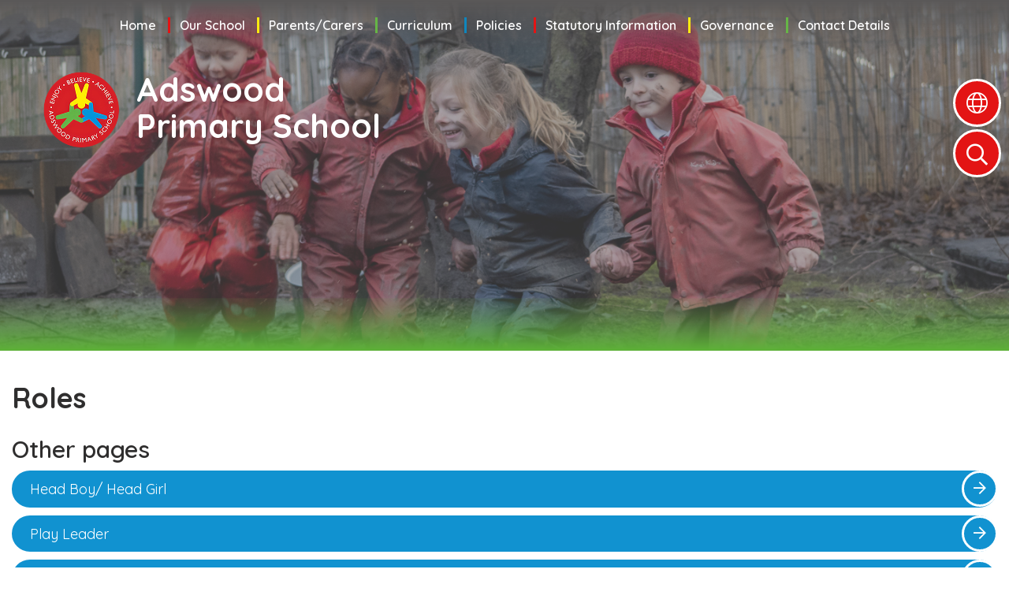

--- FILE ---
content_type: text/html; charset=UTF-8
request_url: https://www.adswood-pri.stockport.sch.uk/page/roles/115704
body_size: 8696
content:
<!DOCTYPE html>
<html lang="en">

<head>
	<meta charset="utf-8">
<meta http-equiv="X-UA-Compatible" content="IE=edge">
<meta name="viewport" content="width=device-width, initial-scale=1"><title>Adswood Primary School: Roles</title>
<script type="application/ld+json">
        {
          "@context" : "https://schema.org",
          "@type" : "WebSite",
          "name" : "Adswood Primary School",
          "url" : "https://www.adswood-pri.stockport.sch.uk"
        }
      </script><link rel="shortcut icon" href="/images/favicon_2.ico" type="image/vnd.microsoft.icon" />
            <link rel="icon" href="/images/favicon_2.ico" type="image/vnd.microsoft.icon" />
<script src="https://ajax.googleapis.com/ajax/libs/jquery/1.12.4/jquery.min.js"></script>
<script type="text/javascript" src="/core/plugins/lightbox/js/lightbox.min.js"></script>
<link rel="stylesheet" type="text/css" href="/core/plugins/lightbox/css/lightbox.min.css" media="screen" />
<script type="text/javascript" src="/jscript/jquery.cycle2.min.js"></script>
<script type="text/javascript" src="/jscript/global.js"></script><link rel="stylesheet" href="https://maxcdn.bootstrapcdn.com/bootstrap/3.3.7/css/bootstrap.min.css" integrity="sha384-BVYiiSIFeK1dGmJRAkycuHAHRg32OmUcww7on3RYdg4Va+PmSTsz/K68vbdEjh4u" crossorigin="anonymous">
<link rel="stylesheet" href="https://maxcdn.bootstrapcdn.com/bootstrap/3.3.7/css/bootstrap-theme.min.css" integrity="sha384-rHyoN1iRsVXV4nD0JutlnGaslCJuC7uwjduW9SVrLvRYooPp2bWYgmgJQIXwl/Sp" crossorigin="anonymous">
<script src="https://maxcdn.bootstrapcdn.com/bootstrap/3.3.7/js/bootstrap.min.js" integrity="sha384-Tc5IQib027qvyjSMfHjOMaLkfuWVxZxUPnCJA7l2mCWNIpG9mGCD8wGNIcPD7Txa" crossorigin="anonymous"></script><link rel="stylesheet" type="text/css" href="/css/grid-col.css"><script type="text/javascript" src="/core/plugins/jplayer/js/jquery.jplayer.min.js"></script>
<script type="text/javascript" src="/core/plugins/jplayer/js/jplayer.playlist.min.js"></script>
<link href="/core/plugins/jplayer/skin/blue.monday/jplayer.blue.monday.css" rel="stylesheet" type="text/css" /><link type='text/css' href='/css/modal.css?v=1' rel='stylesheet' media='screen' />
<script type='text/javascript' src='/jscript/jquery.simplemodal.js'></script><link rel="stylesheet" type="text/css" href="/themes/reset/reset.css?v=22" /><style type="text/css">


</style><meta property="og:image" content="https://www.adswood-pri.stockport.sch.uk/images/og_image.png" />	<script>
		var $theme = '/themes/adswood/';
	</script>
	<link id="fontawesome-5" href="/themes/global/fontawesome-5/css/all.min.css" rel="stylesheet" type="text/css" />
	<link rel="preconnect" href="https://fonts.googleapis.com">
	<link rel="preconnect" href="https://fonts.gstatic.com" crossorigin>
	<link href="https://fonts.googleapis.com/css2?family=Quicksand:wght@300;400;500;600;700&display=swap" rel="stylesheet">

	<!-- STYLES -->
	<link href="/themes/adswood/styles.css?v=0.3" rel="stylesheet">
	<link href="/themes/adswood/grid-bootstrap-override.css" rel="stylesheet">
	<link href="/themes/adswood/font-sizing.css" rel="stylesheet">
	<link href="/themes/adswood/hover.css" rel="stylesheet">
	<link href="/themes/adswood/override.css" rel="stylesheet">

	<script src="/themes/adswood/js/override.js?v=0.1"></script>
	<script src="/themes/adswood/js/twitterFetcher_min.js"></script>

	<!-- MENU -->
	<link href="/themes/adswood/menu/menu.css" rel="stylesheet">
	<script src="/themes/adswood/menu/menu.js"></script>
	<!-- NEWS -->
	<link href="/themes/adswood/news/news.css" rel="stylesheet">
	<script src="/themes/adswood/news/news.js"></script>
	<!-- EVENTS -->
	<link href="/themes/adswood/events/events.css" rel="stylesheet">
	<script src="/themes/adswood/events/events.js"></script>
	<!-- GALLERY -->
	<link href="/themes/adswood/gallery/gallery.css" rel="stylesheet">
	<script src="/themes/adswood/gallery/gallery.js?v=1"></script>

	<!-- CONTACT -->
	<link href="/themes/adswood/contact/contact.css" rel="stylesheet">

	<!-- SIDE BUTTONS -->
	<link href="/themes/adswood/side-buttons/side-buttons.css" rel="stylesheet">
	<script src="/themes/adswood/side-buttons/side-buttons.js"></script>
	
	<!-- SLIDERS -->
	<link href="/themes/adswood/sliders/slider.css" rel="stylesheet">
	<script src="/themes/adswood/sliders/slider.js"></script>
	<link href="/themes/adswood/sliders/sub-slider.css" rel="stylesheet">
	<script src="/themes/adswood/sliders/sub-slider.js"></script>
	<!-- SUBPAGES -->
	<link href="/themes/adswood/subpages/subpages.css" rel="stylesheet">
	<script src="/themes/adswood/subpages/subpages.js"></script>
	<!-- ANIMATIONS -->
	<link rel="stylesheet" href="https://cdnjs.cloudflare.com/ajax/libs/animate.css/4.1.1/animate.min.css" />	<script src="/themes/adswood/animations/helper.js"></script>
	<script src="/themes/adswood/animations/animate.js"></script>
	<!-- FOOTER -->
	<link href="/themes/adswood/footer/footer.css" rel="stylesheet">

	<!-- SLICK -->
	<link rel="stylesheet" href="/themes/adswood/slick/slick.css">
	<script src="/themes/adswood/slick/slick.js"></script>

	<!-- GOOGLE TRANSLATE -->
	<script type="text/javascript" src="//translate.google.com/translate_a/element.js?cb=googleTranslateElementInit"></script>
	<script type="text/javascript">
		function googleTranslateElementInit() {
			new google.translate.TranslateElement({
				pageLanguage: 'en'
			}, 'google_translate_element');
		}
	</script>

	<!--MODAL-->
	<link rel="stylesheet" href="https://cdnjs.cloudflare.com/ajax/libs/remodal/1.1.1/remodal.min.css" />
	<link rel="stylesheet" href="https://cdnjs.cloudflare.com/ajax/libs/remodal/1.1.1/remodal-default-theme.min.css" />
	<script src="https://cdnjs.cloudflare.com/ajax/libs/remodal/1.1.1/remodal.min.js"></script>

	<!-- STICKY NAV -->
	<link rel="stylesheet" href="/themes/adswood/stickynav/stickynav.css">
	<script src="/themes/adswood/stickynav/stickynav.js"></script>


</head>

<body id="id" class="">
	<div id="wrap" class="other-page">
	<!-- Wrap For Sticky Footer -->
	<div id="right-video" class="remodal" data-remodal-id="right-video">
    <button data-remodal-action="close" class="remodal-close"></button>
    <div class="container-fluid">
        <div class="row">
			<div class="video-box">
				<video width="100%" oncontextmenu="return false;" controls="true" controlslist="nodownload">
					<source src="/themes/adswood/video/adswood-video.mp4">
				</video>
			</div>
        </div>
    </div>
</div>

		<!-- Navigation Mobile -->
		<nav class="navbar navbar-inverse navbar-fixed-top" id="sidebar-wrapper" role="navigation">
			<a class="close-nav">
				<i class="fa fa-times"></i>
			</a>
			<ul id="menu">
	<li class="topItem home" data_count="1" data_id="home" data_parent="0" data_children="0"><a href="/" class="topLink">Home</a></li>
	<li class="topItem" data_count="2" data_id="115272" data_parent="0" data_children="9"><a href="/page/our-school/115272" target="_self" class="topLink">Our School</a><ul  data_parent="115272"   data_children="9" >
	<li class="subItem" data_parent="115272" data_id="115275" data_children="3"><a href="/page/vision-and-values/115275" target="_self" class="subLink">Vision and Values</a><ul class="right" data_parent="115275"   data_children="3" >
	<li class="subItem" data_parent="115275" data_id="115354" data_children="0"><a href="/page/school-vision/115354" target="_self" class="subLink">School Vision</a></li>
	<li class="subItem" data_parent="115275" data_id="146537" data_children="0"><a href="/page/core-values/146537" target="_self" class="subLink">Core Values</a></li>
	<li class="subItem" data_parent="115275" data_id="115355" data_children="0"><a href="/page/british-values/115355" target="_self" class="subLink">British Values</a></li>
</ul>
</li>
	<li class="subItem" data_parent="115272" data_id="115551" data_children="1"><a href="/page/staff-team/115551" target="_self" class="subLink">Staff Team</a><ul class="right" data_parent="115551"   data_children="1" >
	<li class="subItem" data_parent="115551" data_id="115656" data_children="0"><a href="/page/staff/115656" target="_self" class="subLink">Staff</a></li>
</ul>
</li>
	<li class="subItem" data_parent="115272" data_id="115496" data_children="4"><a href="/page/send-inclusion/115496" target="_self" class="subLink">SEND & Inclusion</a><ul class="right" data_parent="115496"   data_children="4" >
	<li class="subItem" data_parent="115496" data_id="115510" data_children="0"><a href="/page/inclusion/115510" target="_self" class="subLink">Inclusion</a></li>
	<li class="subItem" data_parent="115496" data_id="115607" data_children="0"><a href="/page/restorative-approaches/115607" target="_self" class="subLink">Restorative Approaches</a></li>
	<li class="subItem" data_parent="115496" data_id="115513" data_children="3"><a href="/page/mental-health-and-wellbeing/115513" target="_self" class="subLink">Mental Health and Wellbeing</a><ul class="right" data_parent="115513"   data_children="3" >
	<li class="subItem" data_parent="115513" data_id="115514" data_children="0"><a href="/page/provision-map/115514" target="_self" class="subLink">Provision Map</a></li>
	<li class="subItem" data_parent="115513" data_id="115516" data_children="0"><a href="/page/well-being-pathway/115516" target="_self" class="subLink">Well being Pathway</a></li>
	<li class="subItem" data_parent="115513" data_id="115517" data_children="0"><a href="/page/acseed-award/115517" target="_self" class="subLink">AcSEED Award</a></li>
</ul>
</li>
	<li class="subItem" data_parent="115496" data_id="152534" data_children="0"><a href="/page/send/152534" target="_self" class="subLink">SEND</a></li>
</ul>
</li>
	<li class="subItem" data_parent="115272" data_id="115361" data_children="0"><a href="/page/poverty-proofing/115361" target="_self" class="subLink">Poverty Proofing</a></li>
	<li class="subItem" data_parent="115272" data_id="115523" data_children="2"><a href="/page/financial-information-and-funding-pupil-premium-and-sports-premium/115523" target="_self" class="subLink">Financial Information and Funding (Pupil Premium and Sports Premium)</a><ul class="right" data_parent="115523"   data_children="2" >
	<li class="subItem" data_parent="115523" data_id="115524" data_children="0"><a href="/page/pupil-premium/115524" target="_self" class="subLink">Pupil Premium</a></li>
	<li class="subItem" data_parent="115523" data_id="115527" data_children="0"><a href="/page/sports-premium/115527" target="_self" class="subLink">Sports Premium</a></li>
</ul>
</li>
	<li class="subItem" data_parent="115272" data_id="115530" data_children="6"><a href="/page/gdpr/115530" target="_self" class="subLink">GDPR</a><ul class="right" data_parent="115530"   data_children="6" >
	<li class="subItem" data_parent="115530" data_id="115531" data_children="0"><a href="/page/data-subject-rights/115531" target="_self" class="subLink">Data Subject Rights</a></li>
	<li class="subItem" data_parent="115530" data_id="115535" data_children="0"><a href="/page/data-breach/115535" target="_self" class="subLink">Data Breach</a></li>
	<li class="subItem" data_parent="115530" data_id="115536" data_children="0"><a href="/page/consent-policy/115536" target="_self" class="subLink">Consent Policy</a></li>
	<li class="subItem" data_parent="115530" data_id="115538" data_children="0"><a href="/page/privacy-notices/115538" target="_self" class="subLink">Privacy Notices</a></li>
	<li class="subItem" data_parent="115530" data_id="115547" data_children="0"><a href="/page/record-retention-schedule/115547" target="_self" class="subLink">Record Retention Schedule</a></li>
	<li class="subItem" data_parent="115530" data_id="115548" data_children="0"><a href="/page/data-protection-policy/115548" target="_self" class="subLink">Data Protection Policy</a></li>
</ul>
</li>
	<li class="subItem" data_parent="115272" data_id="115558" data_children="5"><a href="/page/school-performance/115558" target="_self" class="subLink">School Performance</a><ul class="right" data_parent="115558"   data_children="5" >
	<li class="subItem" data_parent="115558" data_id="115559" data_children="0"><a href="/page/ofsted/115559" target="_self" class="subLink">Ofsted</a></li>
	<li class="subItem" data_parent="115558" data_id="115560" data_children="0"><a href="/page/eyfs-phonics-screen/115560" target="_self" class="subLink">EYFS & Phonics Screen</a></li>
	<li class="subItem" data_parent="115558" data_id="115561" data_children="0"><a href="https://www.compare-school-performance.service.gov.uk/school/106024/adswood-primary-school/primary" target="" class="subLink">Performance Tables</a></li>
	<li class="subItem" data_parent="115558" data_id="115562" data_children="0"><a href="/page/ks1-results/115562" target="_self" class="subLink">KS1 Results</a></li>
	<li class="subItem" data_parent="115558" data_id="115564" data_children="0"><a href="/page/ks2-results/115564" target="_self" class="subLink">KS2 Results</a></li>
</ul>
</li>
	<li class="subItem" data_parent="115272" data_id="115608" data_children="0"><a href="/page/parentcarer-views/115608" target="_self" class="subLink">Parent/Carer Views</a></li>
	<li class="subItem" data_parent="115272" data_id="115609" data_children="0"><a href="/page/travel-plan/115609" target="_self" class="subLink">Travel Plan</a></li>
</ul>
</li>
	<li class="topItem" data_count="3" data_id="115518" data_parent="0" data_children="13"><a href="/page/parentscarers/115518" target="_self" class="topLink">Parents/Carers</a><ul  data_parent="115518"   data_children="13" >
	<li class="subItem" data_parent="115518" data_id="143190" data_children="0"><a href="/page/breakfast-and-after-school-club/143190" target="_self" class="subLink">Breakfast and After School Club</a></li>
	<li class="subItem" data_parent="115518" data_id="115631" data_children="0"><a href="/page/term-dates/115631" target="_self" class="subLink">Term Dates</a></li>
	<li class="subItem" data_parent="115518" data_id="115625" data_children="0"><a href="/page/school-uniform-policy/115625" target="_self" class="subLink">School Uniform Policy</a></li>
	<li class="subItem" data_parent="115518" data_id="115509" data_children="0"><a href="/page/english-as-an-additional-language-eal/115509" target="_self" class="subLink">English as an Additional Language (EAL)</a></li>
	<li class="subItem" data_parent="115518" data_id="115626" data_children="0"><a href="/page/attendance-punctuality/115626" target="_self" class="subLink">Attendance & Punctuality</a></li>
	<li class="subItem" data_parent="115518" data_id="115627" data_children="0"><a href="/page/safeguarding-prevent/115627" target="_self" class="subLink">Safeguarding & Prevent</a></li>
	<li class="subItem" data_parent="115518" data_id="115633" data_children="0"><a href="/page/online-safety/115633" target="_self" class="subLink">Online Safety</a></li>
	<li class="subItem" data_parent="115518" data_id="115634" data_children="0"><a href="/page/school-meals/115634" target="_self" class="subLink">School Meals</a></li>
	<li class="subItem" data_parent="115518" data_id="115610" data_children="0"><a href="/page/admissions/115610" target="_self" class="subLink">Admissions</a></li>
	<li class="subItem" data_parent="115518" data_id="127785" data_children="0"><a href="/page/the-school-day/127785" target="_self" class="subLink">The School Day</a></li>
	<li class="subItem" data_parent="115518" data_id="141654" data_children="0"><a href="/page/remote-education/141654" target="_self" class="subLink">Remote Education</a></li>
	<li class="subItem" data_parent="115518" data_id="115629" data_children="0"><a href="/page/complaints-procedure/115629" target="_self" class="subLink">Complaints Procedure</a></li>
	<li class="subItem" data_parent="115518" data_id="152614" data_children="0"><a href="/page/seesaw-communication-app/152614" target="_self" class="subLink">Seesaw Communication App</a></li>
</ul>
</li>
	<li class="topItem" data_count="4" data_id="115362" data_parent="0" data_children="5"><a href="/page/curriculum/115362" target="_self" class="topLink">Curriculum</a><ul  data_parent="115362"   data_children="5" >
	<li class="subItem" data_parent="115362" data_id="115388" data_children="0"><a href="/page/curriculum-design-intent-implementation-and-impact/115388" target="_self" class="subLink">Curriculum Design -  Intent, Implementation and Impact</a></li>
	<li class="subItem" data_parent="115362" data_id="138718" data_children="0"><a href="/page/curriculum-at-adswood-primary-school/138718" target="_self" class="subLink">Curriculum at Adswood Primary School</a></li>
	<li class="subItem" data_parent="115362" data_id="146653" data_children="0"><a href="/page/early-years-foundation-stage/146653" target="_self" class="subLink">Early Years Foundation Stage</a></li>
	<li class="subItem" data_parent="115362" data_id="115395" data_children="15"><a href="/page/subject-areas/115395" target="_self" class="subLink">Subject Areas</a><ul class="right" data_parent="115395"   data_children="15" >
	<li class="subItem" data_parent="115395" data_id="115396" data_children="0"><a href="/page/reading/115396" target="_self" class="subLink">Reading</a></li>
	<li class="subItem" data_parent="115395" data_id="115397" data_children="0"><a href="/page/personal-social-and-health-education/115397" target="_self" class="subLink">Personal, Social and Health Education</a></li>
	<li class="subItem" data_parent="115395" data_id="115398" data_children="0"><a href="/page/computing/115398" target="_self" class="subLink">Computing</a></li>
	<li class="subItem" data_parent="115395" data_id="115405" data_children="0"><a href="/page/music/115405" target="_self" class="subLink">Music</a></li>
	<li class="subItem" data_parent="115395" data_id="115406" data_children="0"><a href="/page/art-and-design/115406" target="_self" class="subLink">Art and Design</a></li>
	<li class="subItem" data_parent="115395" data_id="115408" data_children="0"><a href="/page/religious-education-beliefs-and-values/115408" target="_self" class="subLink">Religious Education - Beliefs and Values</a></li>
	<li class="subItem" data_parent="115395" data_id="115409" data_children="0"><a href="/page/writing/115409" target="_self" class="subLink">Writing</a></li>
	<li class="subItem" data_parent="115395" data_id="115410" data_children="0"><a href="/page/mathematics/115410" target="_self" class="subLink">Mathematics</a></li>
	<li class="subItem" data_parent="115395" data_id="115414" data_children="0"><a href="/page/science/115414" target="_self" class="subLink">Science</a></li>
	<li class="subItem" data_parent="115395" data_id="115415" data_children="0"><a href="/page/modern-foreign-languages/115415" target="_self" class="subLink">Modern Foreign Languages</a></li>
	<li class="subItem" data_parent="115395" data_id="115416" data_children="0"><a href="/page/design-and-technology/115416" target="_self" class="subLink">Design and Technology</a></li>
	<li class="subItem" data_parent="115395" data_id="115417" data_children="0"><a href="/page/physical-education/115417" target="_self" class="subLink">Physical Education</a></li>
	<li class="subItem" data_parent="115395" data_id="115403" data_children="0"><a href="/page/history/115403" target="_self" class="subLink">History</a></li>
	<li class="subItem" data_parent="115395" data_id="146652" data_children="0"><a href="/page/geography/146652" target="_self" class="subLink">Geography</a></li>
	<li class="subItem" data_parent="115395" data_id="129016" data_children="0"><a href="/page/read-write-inc-phonics/129016" target="_self" class="subLink">Read Write Inc Phonics</a></li>
</ul>
</li>
	<li class="subItem" data_parent="115362" data_id="115389" data_children="0"><a href="/page/our-life-skills-curriculum/115389" target="_self" class="subLink">Our Life Skills Curriculum</a></li>
</ul>
</li>
	<li class="topItem" data_count="5" data_id="115520" data_parent="0" data_children="0"><a href="/page/policies/115520" target="_self" class="topLink">Policies</a></li>
	<li class="topItem" data_count="6" data_id="115989" data_parent="0" data_children="0"><a href="/page/statutory-information/115989" target="_self" class="topLink">Statutory Information</a></li>
	<li class="topItem" data_count="7" data_id="117962" data_parent="0" data_children="2"><a href="/page/governance/117962" target="_self" class="topLink">Governance</a><ul  data_parent="117962"   data_children="2" >
	<li class="subItem" data_parent="117962" data_id="146698" data_children="0"><a href="/page/governance/146698" target="_self" class="subLink">Governance</a></li>
	<li class="subItem" data_parent="117962" data_id="115553" data_children="9"><a href="/page/school-governorsrole-and-responsibilities/115553" target="_self" class="subLink">School Governors/Role and responsibilities</a><ul class="right" data_parent="115553"   data_children="9" >
	<li class="subItem" data_parent="115553" data_id="119140" data_children="0"><a href="/page/david-seddon/119140" target="_self" class="subLink">David Seddon</a></li>
	<li class="subItem" data_parent="115553" data_id="119317" data_children="0"><a href="/page/jerry-mckinley/119317" target="_self" class="subLink">Jerry McKinley</a></li>
	<li class="subItem" data_parent="115553" data_id="119323" data_children="0"><a href="/page/bridget-dunbar/119323" target="_self" class="subLink">Bridget Dunbar</a></li>
	<li class="subItem" data_parent="115553" data_id="120122" data_children="0"><a href="/page/sue-allison/120122" target="_self" class="subLink">Sue Allison</a></li>
	<li class="subItem" data_parent="115553" data_id="120209" data_children="0"><a href="/page/michelle-smart/120209" target="_self" class="subLink">Michelle Smart</a></li>
	<li class="subItem" data_parent="115553" data_id="120803" data_children="0"><a href="/page/janet-dancy/120803" target="_self" class="subLink">Janet Dancy</a></li>
	<li class="subItem" data_parent="115553" data_id="120853" data_children="0"><a href="/page/rick-holland/120853" target="_self" class="subLink">Rick Holland</a></li>
	<li class="subItem" data_parent="115553" data_id="154647" data_children="0"><a href="/page/kerris-sterling/154647" target="_self" class="subLink">Kerris Sterling</a></li>
	<li class="subItem" data_parent="115553" data_id="157854" data_children="0"><a href="/page/danielle-griffiths/157854" target="_self" class="subLink">Danielle Griffiths</a></li>
</ul>
</li>
</ul>
</li>
	<li class="topItem" data_count="8" data_id="163505" data_parent="0" data_children="0"><a href="/page/contact-details/163505" target="_self" class="topLink">Contact Details</a></li>
</ul>
		</nav>
		<div id="menu_burger">
			<div class="menu-nav">
				<a class="menu-box" id="menu_button">
					<i class="fad fa-bars"></i>
					<span>Menu</span>
				</a>
			</div>
		</div>

<!-- header -->
<header class="">
	<div class="container">
		<div class="navbar-header">
			<a class="navbar-brand" href="/"><img src="/themes/adswood/img/logo.png" alt="Adswood Primary School"><span class="header-welcome">Adswood</span><span>Primary School</span></a>
		</div>
	</div>
	<!-- /.container -->
</header>

<!-- Navigation -->
<div class="nav-wrap">
	<nav class="">
		<div id="main-menu" class="fullscreen">
			<ul id="menu">
	<li class="topItem home" data_count="1" data_id="home" data_parent="0" data_children="0"><a href="/" class="topLink">Home</a></li>
	<li class="topItem" data_count="2" data_id="115272" data_parent="0" data_children="9"><a href="/page/our-school/115272" target="_self" class="topLink">Our School</a><ul  data_parent="115272"   data_children="9" >
	<li class="subItem" data_parent="115272" data_id="115275" data_children="3"><a href="/page/vision-and-values/115275" target="_self" class="subLink">Vision and Values</a><ul class="right" data_parent="115275"   data_children="3" >
	<li class="subItem" data_parent="115275" data_id="115354" data_children="0"><a href="/page/school-vision/115354" target="_self" class="subLink">School Vision</a></li>
	<li class="subItem" data_parent="115275" data_id="146537" data_children="0"><a href="/page/core-values/146537" target="_self" class="subLink">Core Values</a></li>
	<li class="subItem" data_parent="115275" data_id="115355" data_children="0"><a href="/page/british-values/115355" target="_self" class="subLink">British Values</a></li>
</ul>
</li>
	<li class="subItem" data_parent="115272" data_id="115551" data_children="1"><a href="/page/staff-team/115551" target="_self" class="subLink">Staff Team</a><ul class="right" data_parent="115551"   data_children="1" >
	<li class="subItem" data_parent="115551" data_id="115656" data_children="0"><a href="/page/staff/115656" target="_self" class="subLink">Staff</a></li>
</ul>
</li>
	<li class="subItem" data_parent="115272" data_id="115496" data_children="4"><a href="/page/send-inclusion/115496" target="_self" class="subLink">SEND & Inclusion</a><ul class="right" data_parent="115496"   data_children="4" >
	<li class="subItem" data_parent="115496" data_id="115510" data_children="0"><a href="/page/inclusion/115510" target="_self" class="subLink">Inclusion</a></li>
	<li class="subItem" data_parent="115496" data_id="115607" data_children="0"><a href="/page/restorative-approaches/115607" target="_self" class="subLink">Restorative Approaches</a></li>
	<li class="subItem" data_parent="115496" data_id="115513" data_children="3"><a href="/page/mental-health-and-wellbeing/115513" target="_self" class="subLink">Mental Health and Wellbeing</a><ul class="right" data_parent="115513"   data_children="3" >
	<li class="subItem" data_parent="115513" data_id="115514" data_children="0"><a href="/page/provision-map/115514" target="_self" class="subLink">Provision Map</a></li>
	<li class="subItem" data_parent="115513" data_id="115516" data_children="0"><a href="/page/well-being-pathway/115516" target="_self" class="subLink">Well being Pathway</a></li>
	<li class="subItem" data_parent="115513" data_id="115517" data_children="0"><a href="/page/acseed-award/115517" target="_self" class="subLink">AcSEED Award</a></li>
</ul>
</li>
	<li class="subItem" data_parent="115496" data_id="152534" data_children="0"><a href="/page/send/152534" target="_self" class="subLink">SEND</a></li>
</ul>
</li>
	<li class="subItem" data_parent="115272" data_id="115361" data_children="0"><a href="/page/poverty-proofing/115361" target="_self" class="subLink">Poverty Proofing</a></li>
	<li class="subItem" data_parent="115272" data_id="115523" data_children="2"><a href="/page/financial-information-and-funding-pupil-premium-and-sports-premium/115523" target="_self" class="subLink">Financial Information and Funding (Pupil Premium and Sports Premium)</a><ul class="right" data_parent="115523"   data_children="2" >
	<li class="subItem" data_parent="115523" data_id="115524" data_children="0"><a href="/page/pupil-premium/115524" target="_self" class="subLink">Pupil Premium</a></li>
	<li class="subItem" data_parent="115523" data_id="115527" data_children="0"><a href="/page/sports-premium/115527" target="_self" class="subLink">Sports Premium</a></li>
</ul>
</li>
	<li class="subItem" data_parent="115272" data_id="115530" data_children="6"><a href="/page/gdpr/115530" target="_self" class="subLink">GDPR</a><ul class="right" data_parent="115530"   data_children="6" >
	<li class="subItem" data_parent="115530" data_id="115531" data_children="0"><a href="/page/data-subject-rights/115531" target="_self" class="subLink">Data Subject Rights</a></li>
	<li class="subItem" data_parent="115530" data_id="115535" data_children="0"><a href="/page/data-breach/115535" target="_self" class="subLink">Data Breach</a></li>
	<li class="subItem" data_parent="115530" data_id="115536" data_children="0"><a href="/page/consent-policy/115536" target="_self" class="subLink">Consent Policy</a></li>
	<li class="subItem" data_parent="115530" data_id="115538" data_children="0"><a href="/page/privacy-notices/115538" target="_self" class="subLink">Privacy Notices</a></li>
	<li class="subItem" data_parent="115530" data_id="115547" data_children="0"><a href="/page/record-retention-schedule/115547" target="_self" class="subLink">Record Retention Schedule</a></li>
	<li class="subItem" data_parent="115530" data_id="115548" data_children="0"><a href="/page/data-protection-policy/115548" target="_self" class="subLink">Data Protection Policy</a></li>
</ul>
</li>
	<li class="subItem" data_parent="115272" data_id="115558" data_children="5"><a href="/page/school-performance/115558" target="_self" class="subLink">School Performance</a><ul class="right" data_parent="115558"   data_children="5" >
	<li class="subItem" data_parent="115558" data_id="115559" data_children="0"><a href="/page/ofsted/115559" target="_self" class="subLink">Ofsted</a></li>
	<li class="subItem" data_parent="115558" data_id="115560" data_children="0"><a href="/page/eyfs-phonics-screen/115560" target="_self" class="subLink">EYFS & Phonics Screen</a></li>
	<li class="subItem" data_parent="115558" data_id="115561" data_children="0"><a href="https://www.compare-school-performance.service.gov.uk/school/106024/adswood-primary-school/primary" target="" class="subLink">Performance Tables</a></li>
	<li class="subItem" data_parent="115558" data_id="115562" data_children="0"><a href="/page/ks1-results/115562" target="_self" class="subLink">KS1 Results</a></li>
	<li class="subItem" data_parent="115558" data_id="115564" data_children="0"><a href="/page/ks2-results/115564" target="_self" class="subLink">KS2 Results</a></li>
</ul>
</li>
	<li class="subItem" data_parent="115272" data_id="115608" data_children="0"><a href="/page/parentcarer-views/115608" target="_self" class="subLink">Parent/Carer Views</a></li>
	<li class="subItem" data_parent="115272" data_id="115609" data_children="0"><a href="/page/travel-plan/115609" target="_self" class="subLink">Travel Plan</a></li>
</ul>
</li>
	<li class="topItem" data_count="3" data_id="115518" data_parent="0" data_children="13"><a href="/page/parentscarers/115518" target="_self" class="topLink">Parents/Carers</a><ul  data_parent="115518"   data_children="13" >
	<li class="subItem" data_parent="115518" data_id="143190" data_children="0"><a href="/page/breakfast-and-after-school-club/143190" target="_self" class="subLink">Breakfast and After School Club</a></li>
	<li class="subItem" data_parent="115518" data_id="115631" data_children="0"><a href="/page/term-dates/115631" target="_self" class="subLink">Term Dates</a></li>
	<li class="subItem" data_parent="115518" data_id="115625" data_children="0"><a href="/page/school-uniform-policy/115625" target="_self" class="subLink">School Uniform Policy</a></li>
	<li class="subItem" data_parent="115518" data_id="115509" data_children="0"><a href="/page/english-as-an-additional-language-eal/115509" target="_self" class="subLink">English as an Additional Language (EAL)</a></li>
	<li class="subItem" data_parent="115518" data_id="115626" data_children="0"><a href="/page/attendance-punctuality/115626" target="_self" class="subLink">Attendance & Punctuality</a></li>
	<li class="subItem" data_parent="115518" data_id="115627" data_children="0"><a href="/page/safeguarding-prevent/115627" target="_self" class="subLink">Safeguarding & Prevent</a></li>
	<li class="subItem" data_parent="115518" data_id="115633" data_children="0"><a href="/page/online-safety/115633" target="_self" class="subLink">Online Safety</a></li>
	<li class="subItem" data_parent="115518" data_id="115634" data_children="0"><a href="/page/school-meals/115634" target="_self" class="subLink">School Meals</a></li>
	<li class="subItem" data_parent="115518" data_id="115610" data_children="0"><a href="/page/admissions/115610" target="_self" class="subLink">Admissions</a></li>
	<li class="subItem" data_parent="115518" data_id="127785" data_children="0"><a href="/page/the-school-day/127785" target="_self" class="subLink">The School Day</a></li>
	<li class="subItem" data_parent="115518" data_id="141654" data_children="0"><a href="/page/remote-education/141654" target="_self" class="subLink">Remote Education</a></li>
	<li class="subItem" data_parent="115518" data_id="115629" data_children="0"><a href="/page/complaints-procedure/115629" target="_self" class="subLink">Complaints Procedure</a></li>
	<li class="subItem" data_parent="115518" data_id="152614" data_children="0"><a href="/page/seesaw-communication-app/152614" target="_self" class="subLink">Seesaw Communication App</a></li>
</ul>
</li>
	<li class="topItem" data_count="4" data_id="115362" data_parent="0" data_children="5"><a href="/page/curriculum/115362" target="_self" class="topLink">Curriculum</a><ul  data_parent="115362"   data_children="5" >
	<li class="subItem" data_parent="115362" data_id="115388" data_children="0"><a href="/page/curriculum-design-intent-implementation-and-impact/115388" target="_self" class="subLink">Curriculum Design -  Intent, Implementation and Impact</a></li>
	<li class="subItem" data_parent="115362" data_id="138718" data_children="0"><a href="/page/curriculum-at-adswood-primary-school/138718" target="_self" class="subLink">Curriculum at Adswood Primary School</a></li>
	<li class="subItem" data_parent="115362" data_id="146653" data_children="0"><a href="/page/early-years-foundation-stage/146653" target="_self" class="subLink">Early Years Foundation Stage</a></li>
	<li class="subItem" data_parent="115362" data_id="115395" data_children="15"><a href="/page/subject-areas/115395" target="_self" class="subLink">Subject Areas</a><ul class="right" data_parent="115395"   data_children="15" >
	<li class="subItem" data_parent="115395" data_id="115396" data_children="0"><a href="/page/reading/115396" target="_self" class="subLink">Reading</a></li>
	<li class="subItem" data_parent="115395" data_id="115397" data_children="0"><a href="/page/personal-social-and-health-education/115397" target="_self" class="subLink">Personal, Social and Health Education</a></li>
	<li class="subItem" data_parent="115395" data_id="115398" data_children="0"><a href="/page/computing/115398" target="_self" class="subLink">Computing</a></li>
	<li class="subItem" data_parent="115395" data_id="115405" data_children="0"><a href="/page/music/115405" target="_self" class="subLink">Music</a></li>
	<li class="subItem" data_parent="115395" data_id="115406" data_children="0"><a href="/page/art-and-design/115406" target="_self" class="subLink">Art and Design</a></li>
	<li class="subItem" data_parent="115395" data_id="115408" data_children="0"><a href="/page/religious-education-beliefs-and-values/115408" target="_self" class="subLink">Religious Education - Beliefs and Values</a></li>
	<li class="subItem" data_parent="115395" data_id="115409" data_children="0"><a href="/page/writing/115409" target="_self" class="subLink">Writing</a></li>
	<li class="subItem" data_parent="115395" data_id="115410" data_children="0"><a href="/page/mathematics/115410" target="_self" class="subLink">Mathematics</a></li>
	<li class="subItem" data_parent="115395" data_id="115414" data_children="0"><a href="/page/science/115414" target="_self" class="subLink">Science</a></li>
	<li class="subItem" data_parent="115395" data_id="115415" data_children="0"><a href="/page/modern-foreign-languages/115415" target="_self" class="subLink">Modern Foreign Languages</a></li>
	<li class="subItem" data_parent="115395" data_id="115416" data_children="0"><a href="/page/design-and-technology/115416" target="_self" class="subLink">Design and Technology</a></li>
	<li class="subItem" data_parent="115395" data_id="115417" data_children="0"><a href="/page/physical-education/115417" target="_self" class="subLink">Physical Education</a></li>
	<li class="subItem" data_parent="115395" data_id="115403" data_children="0"><a href="/page/history/115403" target="_self" class="subLink">History</a></li>
	<li class="subItem" data_parent="115395" data_id="146652" data_children="0"><a href="/page/geography/146652" target="_self" class="subLink">Geography</a></li>
	<li class="subItem" data_parent="115395" data_id="129016" data_children="0"><a href="/page/read-write-inc-phonics/129016" target="_self" class="subLink">Read Write Inc Phonics</a></li>
</ul>
</li>
	<li class="subItem" data_parent="115362" data_id="115389" data_children="0"><a href="/page/our-life-skills-curriculum/115389" target="_self" class="subLink">Our Life Skills Curriculum</a></li>
</ul>
</li>
	<li class="topItem" data_count="5" data_id="115520" data_parent="0" data_children="0"><a href="/page/policies/115520" target="_self" class="topLink">Policies</a></li>
	<li class="topItem" data_count="6" data_id="115989" data_parent="0" data_children="0"><a href="/page/statutory-information/115989" target="_self" class="topLink">Statutory Information</a></li>
	<li class="topItem" data_count="7" data_id="117962" data_parent="0" data_children="2"><a href="/page/governance/117962" target="_self" class="topLink">Governance</a><ul  data_parent="117962"   data_children="2" >
	<li class="subItem" data_parent="117962" data_id="146698" data_children="0"><a href="/page/governance/146698" target="_self" class="subLink">Governance</a></li>
	<li class="subItem" data_parent="117962" data_id="115553" data_children="9"><a href="/page/school-governorsrole-and-responsibilities/115553" target="_self" class="subLink">School Governors/Role and responsibilities</a><ul class="right" data_parent="115553"   data_children="9" >
	<li class="subItem" data_parent="115553" data_id="119140" data_children="0"><a href="/page/david-seddon/119140" target="_self" class="subLink">David Seddon</a></li>
	<li class="subItem" data_parent="115553" data_id="119317" data_children="0"><a href="/page/jerry-mckinley/119317" target="_self" class="subLink">Jerry McKinley</a></li>
	<li class="subItem" data_parent="115553" data_id="119323" data_children="0"><a href="/page/bridget-dunbar/119323" target="_self" class="subLink">Bridget Dunbar</a></li>
	<li class="subItem" data_parent="115553" data_id="120122" data_children="0"><a href="/page/sue-allison/120122" target="_self" class="subLink">Sue Allison</a></li>
	<li class="subItem" data_parent="115553" data_id="120209" data_children="0"><a href="/page/michelle-smart/120209" target="_self" class="subLink">Michelle Smart</a></li>
	<li class="subItem" data_parent="115553" data_id="120803" data_children="0"><a href="/page/janet-dancy/120803" target="_self" class="subLink">Janet Dancy</a></li>
	<li class="subItem" data_parent="115553" data_id="120853" data_children="0"><a href="/page/rick-holland/120853" target="_self" class="subLink">Rick Holland</a></li>
	<li class="subItem" data_parent="115553" data_id="154647" data_children="0"><a href="/page/kerris-sterling/154647" target="_self" class="subLink">Kerris Sterling</a></li>
	<li class="subItem" data_parent="115553" data_id="157854" data_children="0"><a href="/page/danielle-griffiths/157854" target="_self" class="subLink">Danielle Griffiths</a></li>
</ul>
</li>
</ul>
</li>
	<li class="topItem" data_count="8" data_id="163505" data_parent="0" data_children="0"><a href="/page/contact-details/163505" target="_self" class="topLink">Contact Details</a></li>
</ul>
		</div>
	</nav>
</div>	

<!-- Slider Section -->
<section id="slider-section" class="">
<div class="slider-cover"></div>
<div id="side_buttons" class="other-page">
		<div class="translate-btn welcome-btn active-btn">
			<span class="wel fal fa-globe"></span>
		</div>
		<div id="google_translate_element"></div>
		<div class="search-btn welcome-btn active-btn">
			<span class="wel far fa-search"></span>
		</div>
		<div class='search-content'>
			<input id='search' type='text' value='Search:' onfocus='if(this.value=="Search:")this.value="";' onblur='if(this.value=="")this.value="Search:";' />
			<a href="#" id="search_button"><i class="far fa-arrow-right"></i></a>
		</div>
	</div>
					<div class=" slider-caption">
		<div class="container">
		<div id="school-logo" class="clearfix">
			<a href="/">
				<img class="home-page-logo"src="/themes/adswood/img/logo.png">
				<span class="upper-head">Adswood</span>
				<span class="lower-head">Primary School</span>
			</a>
		</div>
	</div>
		</div>
								<!-- Subpage Header Image -->
	<div class="subheader "></div>				
</section>
<!-- Main Text Section -->
<section id="main-text" class="top-buffer bottom-buffer">
						<div class="container">
				<div class="grid grid-cols-12 gap-3">
											<div id="main-text-block" class="col-span-12">
							
											
<div id="main_content_top"></div>
<div id="content">
			<h1>Roles</h1>

	
	
	
		
	
<h2 id="sub_page_title">Other pages</h2>
<div class="work_list" id="sub_page_list">

			<div class="standard_box">
				<p class="staff_details"><a href="/page/head-boy-head-girl/115705" target="">Head Boy/ Head Girl</a></p>
			</div>
			<div class="standard_box">
				<p class="staff_details"><a href="/page/play-leader/115707" target="">Play Leader</a></p>
			</div>
			<div class="standard_box">
				<p class="staff_details"><a href="/page/librarian/115708" target="">Librarian</a></p>
			</div>
			<div class="standard_box">
				<p class="staff_details"><a href="/page/digital-leaders/115709" target="">Digital Leaders</a></p>
			</div>
			<div class="standard_box">
				<p class="staff_details"><a href="/page/restorative-captains/115711" target="">Restorative Captains</a></p>
			</div>
			<div class="standard_box">
				<p class="staff_details"><a href="/page/reading-buddy/115712" target="">Reading Buddy</a></p>
			</div>
			<div class="standard_box">
				<p class="staff_details"><a href="/page/eco-friends/115713" target="">Eco Friends</a></p>
			</div>
			<div class="standard_box">
				<p class="staff_details"><a href="/page/mental-health-ambassadors-inclusion-champions/115714" target="">Mental Health Ambassadors / Inclusion Champions</a></p>
			</div>

</div>
</div>
<div id="main_content_bottom"></div>
	
	<div class="video-mobile">
		<video width="100%" oncontextmenu="return false;" controls="true" controlslist="nodownload">
			<source src="/themes/adswood/video/adswood-video.mp4">
		</video>
	</div>

</div>
		</div> 
        <!-- Grid -->
    </div> 
    <!-- Container -->
</section>

<!-- Bottom Logos Section -->   
<section id="bottom-logos" class="other-page text-center top-buffer bottom-buffer">
	<div class="container">
		 <div class="grid grid-cols-12 gap-1">
		 	<div class="md:col-span-2 sm:col-span-4 col-span-6">
				<a href="https://www.gov.uk/government/organisations/ofsted" target="_blank"><img src="/themes/adswood/img/Ofsted-good-provider.png" height="115" alt="Ofsted Good Provider"></a>
			</div>
			<div class="md:col-span-2 sm:col-span-4 col-span-6 lower-logo">
				<a href="http://www.psqm.org.uk/" target="_blank"><img src="/themes/adswood/img/psqm_logo.jpg" height="115" alt="Primary Science Quality Mark"></a>
			</div>
			<div class="md:col-span-2 sm:col-span-4 col-span-6">
				<a href="https://www.stonewall.org.uk/stonewall-school-college-champion-membership" target="_blank"><img src="/themes/adswood/img/stonewall-schoolchamps-logo-black.png" height="115" alt="Stonewall School Champions Logo"></a>
			</div>
			<div class="md:col-span-2 sm:col-span-4 col-span-6 lower-logo">
				<a href="https://www.yourschoolgames.com/" target="_blank"><img src="/themes/adswood/img/silver-kitemark.png" height="115" alt="School Games Silver Logo"></a>
			</div>
			<div class="md:col-span-2 sm:col-span-4 col-span-6">
				<a href="https://www.healthyschools.org.uk/" target="_blank"><img src="/themes/adswood/img/healthy-schools_02.png" height="115" alt="Healthy Schools Logo"></a>
			</div>
			<div class="md:col-span-2 sm:col-span-4 col-span-6 lower-logo">
				<a href="http://www.acseed.org/" target="_blank"><img src="/themes/adswood/img/AcSeed.png" height="115" alt="The AcSeed Initiative"></a>
			</div>
		</div>
        <!-- /.grid -->
	</div>
	<!-- /.container -->
</section>
<!-- Contact Large Section -->
<section id="contact-large" class="other-page top-buffer bottom-buffer">
	<div class="container">
		<div class="contact-wrap grid grid-cols-12 gap-2">
			<div class="contact-col address-col md:col-span-7 col-span-12">
                <h1>Stay in Touch</h1>
				<p class="contact-title"><span>Adswood Primary School,</span>Garners Lane, Adswood, Stockport, Cheshire, SK3 8PQ</p>
				<p class="mail-wrap">Admin | <a class="address-mail" href="mailto:headteacher@adswood-pri.stockport.sch.uk">headteacher@adswood-pri.stockport.sch.uk</a></p>
                <a class="address-phone" href="tel:0161 483 5003" target="blank">0161 483 5003</a>
				
			</div>
			<div class="contact-col link-col md:col-span-5 col-span-12">
                <div class="home-contact">
					<a class="lets-connect contact" href="#main-text" target="blank"><span class="si fas fa-map-marker-alt"></span></a><a class="lets-connect mail" href="mailto:admin@adswood-pri.stockport.sch.ukheadteacher@adswood-pri.stockport.sch.uk" target="blank">admin@adswood-pri.stockport.sch.ukheadteacher@adswood-pri.stockport.sch.uk<span class="si fas fa-envelope"></span></a><a class="lets-connect phone" href="tel:0161 483 50030161 483 5003" target="blank">0161 483 50030161 483 5003<span class="si fas fa-phone"></span></a>
				</div>
				<a class="link-text" href="https://www.google.com/maps/place/Adswood+Primary+School/@53.3901214,-2.1652532,14.01z/data=!4m5!3m4!1s0x0:0xf6ad10c85135ff2d!8m2!3d53.3900631!4d-2.1658701?hl=en" target="blank">Get Directions</a>
				<a class="link-text" href="/page/school-vision/115354">Mission Statement</a>
				<a class="link-text" href="/page/policies/115520">Policies</a>
			</div>
		</div>
		<!-- /.grid -->
	</div>
	<!-- /.container -->
</section>
<div id="push"></div><!-- Push For Sticky Footer -->
    </div><!-- /#wrap -->

<!-- Mobile Login Section -->
<section id="mobile-login">
    <div class="grid grid-cols-12">
        <!-- If Pupil Login NOT Required -->
    <div class="staff_login sm:col-span-6 col-span-12"><a href="/administrator">STAFF LOGIN</a></div>
        <div class="parent_login sm:col-span-6 col-span-12"><a href="/parent">PARENT LOGIN</a></div>
        <!-- If Pupil Login Required -->
            </div>    
</section>

<footer>
		<div class="grid grid-cols-12">
			<div class="footer-left md:col-span-7 col-span-12">
				<small>&copy; Adswood Primary School. All Rights Reserved. Website and VLE by <a href="http://www.schoolspider.co.uk/" target="_blank">School Spider</a></small>
			</div>
			<div class="footer-right md:col-span-5 col-span-12">
				<small>
					<a href="/privacy">Website Policy</a><a href="/cookies">Cookies Policy</a><a href="/parent" class="wide-link">Parent Login</a><a href="/administrator" target="_blank" class="wide-link"><span class="ofset">Staff Login</span><span class="padlock"></span></a>
				</small>
			</div>
		</div>
</footer>

<!-- Google tag (gtag.js) -->
<script async src="https://www.googletagmanager.com/gtag/js?id=G-WPZXJ50MJP"></script>
<script>
window.dataLayer = window.dataLayer || [];
function gtag(){dataLayer.push(arguments);}
gtag('js', new Date());  
gtag('config', 'G-WPZXJ50MJP');
</script></body>

</html>

--- FILE ---
content_type: text/css
request_url: https://www.adswood-pri.stockport.sch.uk/themes/adswood/styles.css?v=0.3
body_size: 4279
content:
html,
body {
	height: 100%;
	font-family: 'Quicksand', sans-serif;
	color: #2f2e2e;
	font-size: 16px;
}
/* Wrapper for page content to push down footer */
      #wrap {
        min-height: 100%;
        height: auto !important;
        height: 100%;
        /* Negative indent footer by it's height */
		/* ----- Margin for Single Column Sticky Footer -----*/
        margin: 0 auto -90px;
		/* ----- Margin for Two Column Sticky Footer -----*/
        /*margin: 0 auto -264px;*/
      }

      /* Set the fixed height of the footer here */
      #push/*, #footer*/ {
		  /* ----- Height for Single Column Sticky Footer -----*/
        height: 90px;
		/* ----- Height for Two Column Sticky Footer -----*/
        /*height: 264px;*/
      }
h1 {
    color: #2f2e2e;
    padding: 0px 0px 10px;
    margin: 0px 0px 10px 0px;
	font-weight: 700;
    font-family: 'Quicksand', sans-serif;
}
h2, h3 {
    color: #2f2e2e;
	font-weight: 600;
    font-family: 'Quicksand', sans-serif;
}

#page-top {
	position: relative;
	height: 210px;
}
#page-top.other-page {
	height: auto;
	margin-top: 0;
}
#page-top.other-page #homepage_slideshow {
    display: none;
}


header {
	background: #fff;
}
header.home-header {
	background: transparent;
	position: relative;
	z-index: 1;
	margin-bottom: 200px;
}
.navbar-header {
	text-align: center;
}
.navbar-brand {
    color: #2f2e2e;
	height: 100%;
	font-size: 24px;
	float: none;
	display: block;
	line-height: normal;
	padding: 15px 15px;
	font-weight: 600;
}
.home-header .navbar-brand {
    color: #fff;
	text-shadow: 0 1px 0 rgb(159, 159, 159);
}
.navbar-brand span.header-welcome {
	font-size: 36px;
}
.navbar-brand span {
	display: table;
	margin: 0 auto;
}
.navbar-brand:focus, .navbar-brand:hover {
    color: #2f2e2e;
}
.home-header .navbar-brand:focus, .home-header .navbar-brand:hover {
    color: #fff;
}
.navbar-brand > img {
	margin: 10px auto 5px;
	height: 90px;
}

@media (min-width: 576px) {
	.container > .navbar-header {
		padding-right: 80px;
		padding-left: 80px;
	}
	.navbar-brand {
        float: left !important;
        font-size: 25px;
        width: 100%;
	}
	.home-header .navbar-brand {
        float: none !important;
        font-size: 28px;
        width: auto;
	}
	.navbar-brand > img {
        float: left;
        padding-right: 20px;
        margin: 0;
        height: 80px;
	}
	.home-header .navbar-brand > img {
        float: none;
        padding-right: 0;
        margin: 10px auto 5px;
		height: 100px;
	}
	.navbar-brand span {
		margin: 0;
	}
	.home-header .navbar-brand span {
		margin: 0 auto;
	}
	.navbar-brand span.header-welcome {
		font-size: 26px;
		margin-top: 6px;
	}
	.home-header .navbar-brand span.header-welcome {
		font-size: 42px;
		margin-top: 0
	}
}
@media (min-width: 768px) {
	.navbar-header {
		float: none;
	}
	.navbar-brand {
	font-size: 31px;
	}
	.navbar-brand > img {
	height: 90px;
	}
	.navbar-brand span.header-welcome {
		font-size: 32px;
        margin-top: 2px;
	}
}
@media (min-width: 1024px) {
	header {
		display: none !important;
	}
	header.home-header {
		/*top: 0;
		background: none;
		height: auto;*/
		display: none;
	}
	.other-page .navbar-header {
		float: none;
	}
	.other-page .navbar-brand {
		float: none !important;
	}
	.other-page .navbar-brand span {
		margin: 0 auto;
		display: block;
	}
}
/* ----- ONE COLUMN HEADER ----- */
#banner {
	position: absolute;
	top: 80px;
	left: 3%;
	display: block;
	z-index: 998;
	overflow: hidden;
	width: 60%;
	display: none;
}
.inner-banner {
	text-align: left;
	color: #fff;
	font-weight: 700;
    font-size: 42px;
    line-height: 1.1;
}
.inner-banner span {
	display: table;
}
.inner-banner span.banner-upper-text {
	margin-top: 2px;
}
.inner-banner span.banner-lower-text {
	
}
.inner-banner img {
	float: left;
	padding-right: 20px;
	margin: 0;
	height: 100px;
}

#slider-section.home::after {
	content: "";
	background: url('img/lower-overlay.png') center/160px repeat-x;
	position: absolute;
	bottom: 5px;
	left: 0;
	width: 100%;
	height: 80px;
	z-index: 100;
	display: none;
}

#slider-section.home .explore {
	position: absolute;
	left: 50%;
	-webkit-transform: translatex(-50%);
	transform: translatex(-50%);
	padding: 0 15px;
	bottom: 85px;
	z-index: 999;
	color: #fff;
	font-size: 32px;
	font-weight: 600;
	display: none;
}

#slider-section.home a.down-arrow {
	color: #fff;
	text-indent: -9999em;
	font-size: 0em;
	text-decoration: none;
	display: block;
	-webkit-border-radius: 50%;
	-moz-border-radius: 50%;
	border-radius: 50%;
	background: #e31414;
	border: 3px solid #fff;
	width: 70px;
	height: 70px;
	position: absolute;
	bottom: 10px;
	left: 50%;
	-webkit-transform: translatex(-50%);
	transform: translatex(-50%);
	z-index: 101;
	display: none;
}
#slider-section.home .down-arrow span.fas {
	font-weight: 400;
	position: absolute;
	top: 50%;
	left: 50%;
	-webkit-transform: translate(-50%, -50%);
	transform: translate(-50%, -50%);
}
.bounce {
	animation: bounce 3s infinite;
  }
  
  @keyframes bounce {
	0%, 20%, 50%, 80%, 100% {
	  transform: translateY(0);
	}
	40% {
	  transform: translateY(-30px);
	}
	60% {
	  transform: translateY(-15px);
	}
  }
#slider-section.home .down-arrow:hover {
	background: #bc1010;
}
#slider-section.home .down-arrow:hover .bounce {
	animation: none;
}
#slider-section.home .down-arrow span.fas::before {
	font-size: 26px;
	padding: 0 0 0;
	position: absolute;
	top: 0;
	left: 50%;
	-webkit-transform: translatex(-50%);
	transform: translatex(-50%);
	/*-webkit-transition: padding .3s ease-in-out;
	-moz-transition: padding .3s ease-in-out;
	transition: padding .3s ease-in-out;*/
}
/*#slider-section.home .down-arrow span.fas:hover::before {
	padding: 8px 0 0;
}*/

section#main-text #content p, section#main-text #content p span, section#main-text #content li{
    font-size: 18px;
    font-family: 'Quicksand', sans-serif;
    line-height: 1.7em;
}
.video-mobile{
	display: block;
}
section#main-text a{
    color: #c00;
}
section#main-text.home-text {
	margin-top: -5px;
}
section#main-text h1 {
	display: table;
	margin: 0 0 20px 0;
}
section#main-text.home-text h1 {
	color: #e31414;
	display: block;
	margin: 0 0 8px 0;
	font-size: 56px;
	text-align: left;
	font-weight: 700;
}
section#main-text.home-text h1 span {
	color: #2f2e2e;
	display: table;
	font-size: 36px;
	margin-bottom: 8px;
}
section#main-text.home-text h2.header-red {
	color: #e31414;
	display: table;
	font-size: 16px;
	margin-top: 0;
	margin-bottom: 20px;
	font-weight: 600;
}
#main-text.home-text a.contact-link {
	color: #fff;
	text-decoration: none;
}
#main-text.home-text .contact-btn {
	position: absolute;
	left: 0;
	top: 100px;
	background-color: #e31414;
	color: #fff;
	font-weight: 700;
	padding: 70px 15px 30px 17px;
	writing-mode: vertical-rl;
	transform: rotate(-180deg);
	z-index: 100;
	font-size: 18px;
	letter-spacing: 0.5px;
	-webkit-border-top-left-radius: 10px;
	-webkit-border-bottom-left-radius: 10px;
	-moz-border-radius-topleft: 10px;
	-moz-border-radius-bottomleft: 10px;
	border-top-left-radius: 10px;
	border-bottom-left-radius: 10px;
	-webkit-transition: all .2s ease-in-out;
	-moz-transition: all .2s ease-in-out;
	transition: all .2s ease-in-out;
	display: none;
}
#main-text.home-text .contact-btn::after {
	content: "";
	background: url('img/lead-figure.png') center/40px no-repeat;
	position: absolute;
	top: 12px;
	left: 50%;
	-webkit-transform: translatex(-50%);
	transform: translatex(-50%);
	height: 40px;
	width: 40px;
}
#main-text.home-text .contact-btn:hover {
	background-color: #bc1010;
	padding: 70px 20px 30px 22px;
}
section#main-text.home-text #content h1:first-child {
	display: none;
}

section#main-text.home-text .main-text-wrap {
	float: right;
	/* background: url('img/main-text-wrap-bg.jpg') center/ 350px no-repeat; */
	margin: 0 0px 150px 40px;
	width: 350px;
	height: 350px;
	display: none;
}
section#main-text.home-text .main-text-wrap::before {
	content: "";
	background-image: url('img/home-yellow-figure.png');
	background-size: 180px;
	background-repeat: no-repeat;
	background-position: center;
	position: absolute;
	top: -43px;
	right: -70px;
	width: 180px;
	height: 180px;
	z-index: 2;
}
section#main-text.home-text .main-text-wrap::after {
	content: "";
	background-image: url('img/home-blue-figure.png');
	background-size: 300px;
	background-repeat: no-repeat;
	background-position: center;
	position: absolute;
	top: 220px;
	right: -110px;
	width: 300px;
	height: 300px;
	z-index: 2;
}
section#main-text.home-text .main-text-wrap .home-school {
	margin: 45px 10px 10px 0px;
	width: 320px;
	height: 320px;
	position: relative;
	z-index: 1;
	display: none;
}
section#main-text.home-text .main-text-wrap .video-right{
	position: relative;
	display: block;
	/* cursor: pointer; */
}
section#main-text.home-text .main-text-wrap .video-right .video-overlay{
	position: absolute;
	top: 50%;
	left: 50%;
	transform: translate(-50%, -50%);
	-webkit-transform: translate(-50%, -50%);
	-moz-transform: translate(-50%, -50%);
	-ms-transform: translate(-50%, -50%);
	-o-transform: translate(-50%, -50%);
	z-index: 2;
}
section#main-text.home-text .main-text-wrap .video-right .video-overlay .fas{
	position: absolute;
	top: 50%;
	left: 50%;
	transform: translate(-50%, -50%);
	color: #fff;
	background: #bc1010;
	border: 3px solid #fff;
	padding: 20px;
	opacity: 1;
	font-size: 32px;
	transition: 0.3s;
	border-radius: 50%;
}
section#main-text.home-text .main-text-wrap .video-right:hover .video-overlay .fas{
	opacity: 0;
}

/* ----- Quick Links ----- */
section#quick-links{
	border-bottom: 3px solid #000;
}
section#quick-links .ql-container{
    position: relative;
    text-align: center;
    display: block;
}
section#quick-links .ql-container img{
    width: 100%;
}
section#quick-links .ql-container h3{
    color: #fff;
}
section#quick-links .ql-container .content{
    position: absolute;
    height: 60px;
    overflow: hidden;
    background: rgba(71, 71, 71, 0.9);
    color: #fff;
    transition: all .5s ease;
    width: 100%;
    left: 0;
    bottom: 0;
}
section#quick-links .ql-container:hover .content{
    height: 100%;
}
section#quick-links .ql-container .rollover {
    border-top: 1px solid #fff;
    font-size: 1.2em;
    line-height: 1.4em;
    font-weight: 700;
    padding: 18px 20px;
    opacity: 0;
    transition: all .5s ease;
}
section#quick-links .ql-container:hover .rollover{
    opacity: 1;
}
/* ----- Quick Links END ----- */
#map {
    margin-bottom: -5px;
}
/* ----- Logo Section ----- */
section#bottom-logos {
	
}
section#bottom-logos.other-page {
	display: none;
}
section#bottom-logos img {
	height: 75px;
	margin-bottom: 22px;
}	
/* ----- Logo Section END ----- */

/* ----- Common Styles -----*/

.top-buffer {
	padding-top: 40px;
}
.bottom-buffer {
	padding-bottom: 20px
}


/*----- Responsive Styles -----*/

@media(min-width: 470px) {
	section#main-text.home-text h1 {
		font-size: 70px;
	}
	section#main-text.home-text h1 span {
		font-size: 46px;
		margin-bottom: 5px;
	}
    section#bottom-logos img {
        height: 80px;
    }
}
@media(min-width: 576px) {
	
}
@media(min-width: 640px) {
    /*section#main-text.home-text .welcome-text{
    font-size: 36px;
    }
    section#main-text.home-text .welcome-text span{
    font-size: 28px;
    }*/      
    #wrap {
    margin: 0 auto -208px;
    }
    #push {
    height: 208px;
    }
}
@media(min-width: 768px) {
    section#main-text.home-text h1 {
		font-size: 86px;
		margin: 0 0 20px 0;
	}
	section#main-text.home-text h1 span {
		font-size: 56px;
	}
	section#main-text.home-text h2.header-red {
		font-size: 21px;
		margin-bottom: 30px;
	}        
	/* ----- Wrap and Push for Single Column Sticky Footer -----*/
	#wrap {
    margin: 0 auto -90px;
    }
    #push {
    height: 90px;
    }
}
@media(min-width: 1024px) {
    #banner {
		display: block;
	}
    /*section#slider-section.home {
		z-index: 0;
		overflow: hidden;
	}*/
	#slider-section.home::after {
		display: block;
	}
	#slider-section.home .explore {
		display: table;
	}
	#slider-section.home a.down-arrow {
		display: block;
	}
	section#main-text.home-text {
		position: relative;
		overflow: hidden;
		/*background: url('img/blue-background.png') top right/740px no-repeat;*/
	}
	section#main-text.home-text::before {
		content: "";
		background-image: url('img/home-red-figure.png');
		background-size: 260px;
		background-repeat: no-repeat;
		background-position: center;
		position: absolute;
		top: -20px;
		left: 50%;
		width: 260px;
		height: 260px;
		z-index: 2;
	}
	section#main-text.home-text::after {
		content: "";
		/* background: #d2f0fc; */
		background: #d2f0fb;
		position: absolute;
		top: 0;
		right: 0;
		width: 130px;
		height: 415px;
		z-index: -1;
	}
	section#main-text.home-text #main-text-block {
		position: relative
	}
	section#main-text.home-text #main-text-block::after {
		content: "";
		background-image: url('img/blue-background_03.png');
		background-size: 740px;
		background-repeat: no-repeat;
		background-position: top right;
		position: absolute;
		top: -40px;
		right: -70px;
		width: 740px;
		height: 740px;
	}
	section#main-text.home-text .container {
		max-width: 914px;
	}
	section#main-text.home-text .main-text-wrap {
		display: block;
		position: relative;
	}
	section#main-text.home-text .main-text-wrap .home-school {
		opacity: 0;
	}
	section#main-text.home-text h1 {
		font-size: 60px;
		margin-top: 18px;
	}
	section#main-text.home-text h1 span {
		font-size: 40px;
	}
	.video-mobile{
	display: none;
	}
    #main-text.home-text .contact-btn {
		display: block;
	}
	section#main-text.home-text h2.header-red {
		font-size: 18px;
		margin-bottom: 40px;
	}
    /*section#main-text .container {
		max-width: 914px;
	}
	section#main-text.home-text .container {
		max-width: 1024px;
	}*/
	.lower-wrap {
		background: url('img/main-lower-bg.jpg') center bottom/cover no-repeat;
	}
	section#bottom-logos {
		padding: 30px 0 390px;
	}
	#bottom-logos .container {
		padding-right: 20%;
	}
	section#bottom-logos .lower-logo img {
		margin: 80px 0 22px;
	}

    /* ----- Wrap and Push for Single Column Sticky Footer -----*/
	#wrap {
    margin: 0 auto -62px;
    }
    #push {
    height: 62px;
    }
	#wrap.other-page {
		background-size: contain;
		background-image: url('img/main-lower-bg.jpg');
		background-repeat: no-repeat;
		background-position: calc(50% + 0px) calc(100% - 175px);
	}
    
}
@media(min-width:1280px) {
	.inner-banner {
		font-size: 60px;
	}
	.inner-banner img {
		padding-right: 30px;
		height: 140px;
	}
	section#main-text {
		font-size: 19px;
		line-height: 1.8em;
	}
    section#main-text #content p, section#main-text #content p span, section#main-text #content li{
		font-size: 19px;
		line-height: 1.8em;
	}
	section#main-text.home-text::before {
		background-size: 290px;
		top: -20px;
		left: 52%;
		width: 290px;
		height: 290px;
	}
	section#main-text.home-text::after {
		width: 160px;
		height: 516px;
	}
	section#main-text.home-text .container {
		max-width: 1024px;
	}
    /*section#quote-section h3{
    font-size: 32px;
    }*/
	section#main-text.home-text h1 {
		font-size: 66px;
		margin-top: 20px;
	}
	section#main-text.home-text h1 span {
		font-size: 46px;
	}
	section#main-text.home-text #main-text-block::after {
		background-size: 920px;
		top: -40px;
		right: -145px;
		width: 920px;
		height: 920px;
	}
	section#main-text.home-text .main-text-wrap::before {
		background-size: 220px;
		top: -43px;
		right: -150px;
		width: 220px;
		height: 220px;
	}
	section#main-text.home-text .main-text-wrap::after {
		background-size: 360px;
		top: 230px;
		right: -203px;
		width: 270px;
		height: 350px;
	}
	section#main-text.home-text .main-text-wrap {
		margin: 0 0px 140px 40px;
		width: 440px;
		height: 440px;
	}
	section#main-text.home-text .main-text-wrap .home-school {
		margin: 45px 10px 10px 70px;
		width: 380px;
		height: 380px;
	}
	section#bottom-logos {
		padding: 30px 0 480px;
	}
	section#bottom-logos img {
		height: 90px;
	}
	section#bottom-logos .lower-logo img {
		margin: 100px 0 22px;
	}
}
@media(min-width:1400px) {
	/*section#main-text.home-text .container {
		max-width: 1280px;
	}*/
}
@media(min-width:1500px) {
	section#main-text.home-text::after {
		width: 270px;
	}
	section#bottom-logos {
		padding: 50px 0 630px;
	}
	#bottom-logos .container {
		padding-right: 18%;
	}
	#wrap.other-page {
		background-position: calc(50% + 0px) calc(100% - 105px);
	}
}
@media(min-width:1700px) {
	section#bottom-logos {
		padding: 80px 0 820px;
	}
	#bottom-logos .container {
		padding-right: 12%;
	}
}
@media(min-width:1800px) {
	section#main-text.home-text::after {
		width: 420px;
	}
}
@media(min-width:1900px) {
	#wrap.other-page {
		background-position: calc(50% + 0px) calc(100% - 25px);
	}
}
@media(min-width:2000px) {
	section#bottom-logos {
		padding: 150px 0 980px;
	}
	section#bottom-logos img {
		height: 100px;
	}
}
@media(min-width:2100px) {
	section#main-text.home-text::after {
		width: 570px;
	}
}
@media(min-width:2300px) {
	section#bottom-logos {
		padding: 100px 0 1230px;
	}
}
@media(min-width:2400px) {
	section#main-text.home-text::after {
		width: 790px;
	}
}

--- FILE ---
content_type: text/css
request_url: https://www.adswood-pri.stockport.sch.uk/themes/adswood/override.css
body_size: 2309
content:

#slider, #grade_slider {
    height: auto;
    margin: 0;
    padding: 0;
    border: none;
}
#slider > #slideshow .slider-item, #grade_slider  > #grade_slideshow .slider-item{
    width: 100% !important;
    height: auto !important;
}
.slider-item img {
    height: auto;
    width: 100%;
}


/*----- Login Form  -----*/
#login {
	margin:10px 0px;
}
#login .username {
	width:100%;
	margin-bottom:3px;
}
#login .password {
	width:70%;
	margin-right:0px;
}
#login .go {
	width:30%;
}
#login .gobutton {
    background:#575757;
    color: #FFF;
    padding:4px 15px;
    cursor: pointer;
	width:95%;
	margin-left:5%;
    border-radius:5px;
    transition: 0.3s;
}
#login .gobutton:hover{
    background:#5e5b5b;
}
#login .textfield {
	width:100%;
	border:1px solid #575757;
	border-radius:5px;
	color:#575757;
}
#login h2 {
	font-size:24px;
	color:#575757;
}

/*----- LINK STYLES DO NOT REMOVE -----*/

.file_gallery .file {
	/*display: inline-block;*/
	vertical-align: middle;
	border: 3px solid #e31414;
	background: #e31414;
	padding: 7px 15px;
	color: #fff!important;
	font-weight: 400;
	/*-webkit-transform: perspective(1px) translateZ(0);
	transform: perspective(1px) translateZ(0);*/
	box-shadow: 0 0 1px rgba(0, 0, 0, 0);
	position: relative;
	-webkit-border-radius: 40px;
	-moz-border-radius: 40px;
	border-radius: 40px;
	line-height: 1.42857143;
	/*-webkit-transition-property: color;
	transition-property: color;
	-webkit-transition-duration: 0.3s;
	transition-duration: 0.3s;*/
	-webkit-transition: all .4s ease-out;
	-moz-transition: all .4s ease-out;
	transition: all .4s ease-out;
}
/*.file_gallery .file:before {
	content: "";
	position: absolute;
	z-index: -1;
	top: 0;
	left: 0;
	right: 0;
	bottom: 0;
	background: #bc1010;
	-webkit-border-radius: 10px;
	-moz-border-radius: 10px;
	border-radius: 10px;
	-webkit-transform: scaleY(0);
	transform: scaleY(0);
	-webkit-transform-origin: 50% 0;
	transform-origin: 50% 0;
	-webkit-transition-property: transform;
	transition-property: transform;
	-webkit-transition-duration: 0.3s;
	transition-duration: 0.3s;
	-webkit-transition-timing-function: ease-out;
	transition-timing-function: ease-out;
}*/
.file_gallery .file::after {
	/*content: "\f0d7";
	font-family: "Font Awesome 5 Pro";
	font-size: 30px;
	color: #fff;
	display: block;
	font-weight: 700;
	position: absolute;
	right: 20px;
	top: 50%;
	-webkit-transform: translatey(-50%);
	transform: translatey(-50%);*/
	font-family: "Font Awesome 5 Pro";
	content: "\f061";
	position: absolute;
	top: 50%;
	-webkit-transform: translatey(-50%);
	transform: translatey(-50%);
	right: -4px;
	font-size: 18px;
	width: 100%;
	color: #fff;
	border-radius: 50%;
	border: 3px solid #fff;
	background: #e31414;
	width: 46px;
	height: 46px;
	padding: 7px 5px 5px 12px;
}
.file_gallery .file:hover, .file_gallery .file:focus, .file_gallery .file:active {
	color: #e31414 !important;
	text-decoration: none;
}
 .file_gallery .file:hover {
	background: #fff;
}
/*.file_gallery .file:hover:before, .file_gallery .file:focus:before, .file_gallery .file:active:before {
	-webkit-transform: scaleY(1);
	transform: scaleY(1);
}*/


.standard_box {
	vertical-align: middle;
	border: 3px solid #1192d0;
	background: #1192d0;
	padding: 0 15px;
	color: #fff!important;
	/*-webkit-transform: perspective(1px) translateZ(0);
	transform: perspective(1px) translateZ(0);*/
	box-shadow: 0 0 1px rgba(0, 0, 0, 0);
	position: relative;
	-webkit-border-radius: 40px;
	-moz-border-radius: 40px;
	border-radius: 40px;
	line-height: 1.42857143 !important;
	font-size: 18px;
	height: 46.6px;
	/*-webkit-transition-property: color;
	transition-property: color;
	-webkit-transition-duration: 0.3s;
	transition-duration: 0.3s;*/
	-webkit-transition: all .4s ease-out;
	-moz-transition: all .4s ease-out;
	transition: all .4s ease-out;
}
/*.standard_box:before {
	content: "";
	position: absolute;
	z-index: -1;
	top: 0;
	left: 0;
	right: 0;
	bottom: 0;
	background: #1a1919;
	-webkit-border-radius: 10px;
	-moz-border-radius: 10px;
	border-radius: 10px;
	-webkit-transform: scaleY(0);
	transform: scaleY(0);
	-webkit-transform-origin: 50% 0;
	transform-origin: 50% 0;
	-webkit-transition-property: transform;
	transition-property: transform;
	-webkit-transition-duration: 0.3s;
	transition-duration: 0.3s;
	-webkit-transition-timing-function: ease-out;
	transition-timing-function: ease-out;
}*/
.standard_box::after {
	/*content: "\f0d7";
	font-family: "Font Awesome 5 Pro";
	font-size: 30px;
	color: #fff;
	display: block;
	font-weight: 700;
	position: absolute;
	right: 20px;
	top: 50%;
	-webkit-transform: translatey(-50%);
	transform: translatey(-50%);*/
	font-family: "Font Awesome 5 Pro";
	content: "\f061";
	position: absolute;
	top: 50%;
	-webkit-transform: translatey(-50%);
	transform: translatey(-50%);
	right: -4px;
	font-size: 18px;
	width: 100%;
	color: #fff;
	border-radius: 50%;
	border: 3px solid #fff;
	background: #1192d0;
	width: 46px;
	height: 46px;
	padding: 7px 5px 5px 12px;
}
.work_list .standard_box a {
    color: #fff !important;
	/*padding: 5px;*/
	width: 100%;
}
#content .standard_box p/*, #content .standard_box a*/ {
	color: #fff !important;
	font-size: 18px !important;
}
#content .standard_box:hover a, #content .standard_box:hover p {
	color: #1192d0 !important;
}
/*.work_list .standard_box a:hover,*/ #sub_page_list.work_list .standard_box:hover, .work_list .standard_box:hover {
    background: #fff;
	color: #1192d0;
}
/*.work_list .standard_box a:hover:before, .work_list .standard_box a:focus:before, .work_list .standard_box a:active:before, .file_gallery .file:focus:before, .file_gallery .file:active:before, 
#sub_page_list.work_list .standard_box:hover:before, #sub_page_list.work_list .standard_box:focus:before, #sub_page_list.work_list .standard_box:active:before, 
.work_list .standard_box:hover:before, .work_list .standard_box:focus:before, .work_list .standard_box:active:before {
	-webkit-transform: scalex(1);
	transform: scalex(1);
}*/

/********** MISCELLANEOUS STYLES DO NOT REMOVE ********/
#class_menu li a{
	border: 0;
	background: #c00;
	color: #fff !important;
	margin: 0px 5px 5px 0px;
	transition: 0.3s;
}
#class_menu li a:hover{
	background: #a10505;
	text-decoration: none !important;
}
#webblog_password_container h3 {
    color: #39c;
}
.standard_box h2 {
    color: #39c;
}
#governer_password h2 {
	color: #39c;
}
form label {
    color: #39c;
}
.fc-header-title h2 {
    font-size: 17px;
}
@media (min-width: 420px){
	.fc-header-title h2 {
    font-size: 30px;
	}
}
.show_opacity {
	opacity: 1;
}
.animate__animated.animate__ql1{
	-webkit-animation-delay: 200ms !important;
    animation-delay: 200ms !important;
}
.animate__animated.animate__ql2{
	-webkit-animation-delay: 300ms !important;
    animation-delay: 300ms !important;
}
.animate__animated.animate__ql3{
	-webkit-animation-delay: 400ms !important;
    animation-delay: 400ms !important;
}
.animate__animated.animate__ql4{
	-webkit-animation-delay: 500ms !important;
    animation-delay: 500ms !important;
}

/********** SLICK STYLES DO NOT REMOVE ********/

/* Arrows */
.slick-prev,
.slick-next
{
    font-size: 0;
    line-height: 0;
    position: absolute;
    top: 50%;
    display: block;
    width: 40px;
    height: 40px;
    padding: 0;
    -webkit-transform: translate(0, -50%);
    -ms-transform: translate(0, -50%);
    transform: translate(0, -50%);
    cursor: pointer;
    color: transparent;
    border: none;
    outline: none;
    background: transparent;
}
.slick-prev:hover,
.slick-prev:focus,
.slick-next:hover,
.slick-next:focus
{
    color: transparent;
    outline: none;
    background: transparent;
}
.slick-prev:hover:before,
.slick-prev:focus:before,
.slick-next:hover:before,
.slick-next:focus:before
{
    opacity: 1;
}
.slick-prev.slick-disabled:before,
.slick-next.slick-disabled:before
{
    opacity: .25;
}

.slick-prev:before,
.slick-next:before
{
    font-family: "Font Awesome 5 Pro";
    font-size: 40px;
    line-height: 1;
    opacity: .75;
    color: #fff;
    -webkit-font-smoothing: antialiased;
    -moz-osx-font-smoothing: grayscale;
}
.slick-prev
{
    left: -60px;
}
[dir='rtl'] .slick-prev
{
    right: -25px;
    left: auto;
}
.slick-prev:before
{
	content: "\f137";
}
[dir='rtl'] .slick-prev:before
{
    content: '→';
}

.slick-next
{
    right: -60px;
}
[dir='rtl'] .slick-next
{
    right: auto;
    left: -25px;
}
.slick-next:before
{
    content: '\f138';
}
[dir='rtl'] .slick-next:before
{
    content: '←';
}


/* Dots */
.slick-dotted.slick-slider
{
    margin-bottom: 60px;
}

.slick-dots {
    position: absolute;
    bottom: -65px;
    display: block;
    width: 100%;
    padding: 0;
    margin: 0;
    list-style: none;
    text-align: center;
}
.slick-dots li
{
    position: relative;
    display: inline-block;
    width: 20px;
    height: 20px;
    margin: 0 5px;
    padding: 0;

    cursor: pointer;
}
.slick-dots li button
{
    font-size: 0;
    line-height: 0;
    display: block;
    width: 20px;
    height: 20px;
    padding: 5px;
    cursor: pointer;
    color: transparent;
    border: 0;
    outline: none;
    background: transparent;
}
.slick-dots li button:hover,
.slick-dots li button:focus
{
    outline: none;
}
.slick-dots li button:hover:before,
.slick-dots li button:focus:before
{
    opacity: 1;
}
.slick-dots li button:before
{
    font-family: 'slick';
    font-size: 56px;
    line-height: 20px;
    position: absolute;
    top: 0;
    left: 0;
    width: 20px;
    height: 20px;
    content: '•';
    text-align: center;
    /*opacity: .25;*/
    color: #2a97e2;
    -webkit-font-smoothing: antialiased;
    -moz-osx-font-smoothing: grayscale;
}
.slick-dots li.slick-active button:before {
    /*opacity: .75;*/
    color: #fff;
}

--- FILE ---
content_type: text/css
request_url: https://www.adswood-pri.stockport.sch.uk/themes/adswood/menu/menu.css
body_size: 2777
content:
#menu_button:hover{
    cursor:pointer;
}

#menu_burger{
    position: relative;
    margin-left:0px;
    -webkit-transition: margin-left .2s ease;
      -moz-transition:  margin-left .2s ease;
       -ms-transition:  margin-left .2s ease;
            transition: margin-left .2s ease;
}
#menu_burger .menu-nav{
	position: absolute;
	z-index: 400;
    width: auto;
    padding: 20px;
    background: #fff;
    -webkit-border-bottom-right-radius: 10px;
    -moz-border-radius-bottomright: 10px;
    border-bottom-right-radius: 10px;
    -webkit-box-shadow: 0 0 7px rgba(0, 0, 0, 0.3) !important;
    -moz-box-shadow: 0 0 7px rgba(0, 0, 0, 0.3) !important;
    box-shadow: 0 0 7px rgba(0, 0, 0, 0.3) !important;
}
#menu_burger.other-page .menu-box{
    color: #fff;
}
#menu_burger .menu-box{
    text-decoration: none;
    position: relative;
    top: 0;
    left: 0;
    text-align: center;
    color: #0f86bd;
    text-transform: uppercase;
}
#menu_burger .fad{
    font-size: 32px;
    display: block;
}

#sidebar-wrapper {
    z-index: 1000;
    left: 320px;
    width: 0;
    height: 100%;
    margin-left: -320px;
    overflow-y: auto;
    overflow-x: hidden;
    background: #0f86bd;
    -webkit-transition: all 0.2s ease;
    -moz-transition: all 0.2s ease;
    -o-transition: all 0.2s ease;
    transition: all 0.2s ease;
}

#sidebar-wrapper::-webkit-scrollbar {
  display: none;
}


/*-------------------------------*/
/*     Sidebar nav styles        */
/*-------------------------------*/


#menu li {
    position: relative; 
    line-height: 20px;
    display: inline-block;
    width: 100%;
    font-size: 0;
}
#menu li:hover:before,
#menu li.open:hover:before {
    width: 100%;
    -webkit-transition: width .2s ease;
      -moz-transition:  width .2s ease;
       -ms-transition:  width .2s ease;
            transition: width .2s ease;

}

#menu li a {
    display: inline-block;
    color: #e7f6fd;
    text-decoration: none;
    padding: 10px 15px 10px 30px; 
    font-size: 20px;
}
#menu li a.hasChildren{
    padding:10px 0px 10px 10px;
}
#menu li a.menu_expand{
    padding:10px 0px 10px 0px;
}
#menu li a.noChildrenBlock{
    padding:10px 0px 10px 10px;
}
#menu li{
    border-bottom: 3px solid rgba(255,255,255,0);
}
#menu > li:hover{
    -webkit-transition: border-bottom .8s ease;
      -moz-transition:  border-bottom .8s ease;
       -ms-transition:  border-bottom .8s ease;
            transition: border-bottom .8s ease;
    border-bottom: 3px solid #fff;
}

#menu li a:hover,
#menu li a:active,
#menu li a:focus,
#menu li.open a:hover,
#menu li.open a:active,
#menu li.open a:focus{
    color: #fff;
    text-decoration: none;
    background-color: transparent;
}

#sidebar-wrapper.toggled{
    padding-left:340px;
}
#sidebar-wrapper.toggled ul#menu{
    left:10px;
    top:40px;
}
#menu_burger.toggled{
    margin-left:340px;
    -webkit-transition: margin-left .2s ease;
      -moz-transition:  margin-left .2s ease;
       -ms-transition:  margin-left .2s ease;
            transition: margin-left .2s ease;
}
ul#menu ul{
    display:none;
}
a.close-nav{
    top: 10px;
    left:300px;
    position: absolute;
    font-size:26px;
    color:#fff;
    cursor: pointer;
}

@-webkit-keyframes fadeIn {
    from { opacity: 0; }
      to { opacity: 1; }
}  
@keyframes fadeIn {
    from { opacity: 0; }
      to { opacity: 1; }
}
@-webkit-keyframes slideUp {
    from { height: 0; }
      to { height: 100%; }
}  
@keyframes slideUp {
    from { height: 0; }
      to { height: 100%; }
}

@media (min-width: 1024px){
    /*---- This MUST match the height of the Nav ----*/
    .nav-wrap {
        height: 64px;
    }
    nav .navbar{
    display: none;
    }
    #burger_menu{
    display: none;
    }
    nav {
        /*background-color: #5a5858;*/
        /* Permalink - use to edit and share this gradient: https://colorzilla.com/gradient-editor/#5a5858+0,5a5858+100&1+1,0.02+100 */
        background: -moz-linear-gradient(top,  rgba(90,88,88,1) 0%, rgba(90,88,88,1) 1%, rgba(90,88,88,0.02) 100%); /* FF3.6-15 */
        background: -webkit-linear-gradient(top,  rgba(90,88,88,1) 0%,rgba(90,88,88,1) 1%,rgba(90,88,88,0.02) 100%); /* Chrome10-25,Safari5.1-6 */
        background: linear-gradient(to bottom,  rgba(90,88,88,1) 0%,rgba(90,88,88,1) 1%,rgba(90,88,88,0.02) 100%); /* W3C, IE10+, FF16+, Chrome26+, Opera12+, Safari7+ */
        filter: progid:DXImageTransform.Microsoft.gradient( startColorstr='#5a5858', endColorstr='#055a5858',GradientType=0 ); /* IE6-9 */

        position: relative;
        z-index: 9;
    }
    nav.home-nav {
        /* Permalink - use to edit and share this gradient: https://colorzilla.com/gradient-editor/#5a5858+0,5a5858+100&1+1,0.02+100 */
        background: -moz-linear-gradient(top,  rgba(90,88,88,1) 0%, rgba(90,88,88,1) 1%, rgba(90,88,88,0.02) 100%); /* FF3.6-15 */
        background: -webkit-linear-gradient(top,  rgba(90,88,88,1) 0%,rgba(90,88,88,1) 1%,rgba(90,88,88,0.02) 100%); /* Chrome10-25,Safari5.1-6 */
        background: linear-gradient(to bottom,  rgba(90,88,88,1) 0%,rgba(90,88,88,1) 1%,rgba(90,88,88,0.02) 100%); /* W3C, IE10+, FF16+, Chrome26+, Opera12+, Safari7+ */
        filter: progid:DXImageTransform.Microsoft.gradient( startColorstr='#5a5858', endColorstr='#055a5858',GradientType=0 ); /* IE6-9 */

        position: relative;
        z-index: 999;
    }
    
    ul#menu {
        width:100%;
        text-align:center;
        float: none;
        margin: 0;
        padding: 0;
        list-style: none;
        /*display: block;*/
        /*display: flex;*/
        font-size: 0;
        /*background-color: #e4e4e4;*/
    }
    ul#menu, ul#menu li, ul#menu ul {
        list-style: none !important;
        list-style-image: none !important;
    }
    ul#menu .topItem {
        display:inline-block;
        float:none !important;
        margin: 0 0px 0 0;
        padding: 0 0px;
        /*border-right: 1px solid #fff;*/
        position: relative;
        line-height: 20px;
        top: 0px;
        height: 64px;
        text-align:center;
        /*background: #f00;*/
        /*flex: auto;*/
    }
    ul#menu .topItem::before {
        content: '';
        display: block;
        position: absolute;
        left: 0px;
        top: 50%;
        -webkit-transform: translatey(-50%);
        transform: translatey(-50%);
        /*border-left: 1px solid #2c3ffd;*/
        height: 20px;
    }
    ul#menu .topItem:first-child::before {
        display: none;
    }
    ul#menu .topItem:nth-child(4n+0)::before {
        border-left: 3px solid #66b546;
    }
    ul#menu .topItem:nth-child(4n+1)::before {
        border-left: 3px solid #0f86bd;
    }
    ul#menu .topItem:nth-child(4n+2)::before {
        border-left: 3px solid #e31414;
    }
    ul#menu .topItem:nth-child(4n+3)::before {
        border-left: 3px solid #fbea10;
    }
    ul#menu .topItem::after {
        position: absolute;
        top: 100%;
        left: 0;
        width: 100%;
        height: 1px;
        background: #fbea10;
        content: '';
        opacity: 0;
        -webkit-transition: height 0.3s, opacity 0.3s, -webkit-transform 0.3s;
        -moz-transition: height 0.3s, opacity 0.3s, -moz-transform 0.3s;
        transition: height 0.3s, opacity 0.3s, transform 0.3s;
        /*transform: translateY(-17px) translate(-50%);*/
        -webkit-transform: translateY(-17px) translate(0);
        -moz-transform: translateY(-17px) translate(0);
        transform: translateY(-17px) translate(0);
    }
    ul#menu .topItem:hover::after,
    ul#menu .topItem:focus::after {
        height: 5px;
        -webkit-border-radius: 5px;
        -moz-border-radius: 5px;
        border-radius: 5px;
        opacity: 1;
        -webkit-transform: translateY(-8px) translate(0);
        -moz-transform: translateY(-8px) translate(0);
        transform: translateY(-8px) translate(0);
    }
    /*nav ul#menu .topItem:hover::after,
    nav ul#menu .topItem:focus::after {
        height: 2px;
    }*/
    ul#menu .topItem .topLink {
        top: 50%;
        -webkit-transform: translatey(-50%);
        transform: translatey(-50%);
        position: relative;
    }
    ul#menu .topItem:hover {
        /*background-color: #999;*/
    }
    ul#menu li{
        /*height: 40px;*/
        line-height: 2px;
        text-align: left;
        position: relative;
        text-decoration: none;
        display:block;
        /*top: 37px;*/
    }
    ul#menu li a {
        font-size: 14px;
        /*height: 30px;*/
        color: #fff;
        margin: 0px 0px;
        padding: 15px 10px;
        text-decoration: none;
        display: block;
        font-weight: 600;
    }
    ul#menu li a:hover {
        color: #fff;
        /*background: #1f2a4a;*/
    }
    
    .home-nav ul#menu li a:hover {
        background: transparent;
    }
    ul#menu ul {
        display: none;
        position: absolute;
        left: -1px;
        margin: 0px;
        z-index: 598;
        white-space: nowrap;
        padding: 0px;
        font-size: 0;
        top: 64px;
        -webkit-box-shadow: 0 10px 12px -4px rgba(0,0,0,.38);
          -moz-box-shadow: 0 10px 12px -4px rgba(0,0,0,.38);
          box-shadow: 0 10px 12px -4px rgba(0,0,0,.38);
    }
    ul#menu ul li {
        display: block;
    }
    ul#menu li:hover > ul {
        display: block;
        -webkit-animation: fadeIn .25s;
        animation: fadeIn .25s;
    }
    ul#menu ul {
        text-align: left;
        /*border-left: 1px solid #fff;
        border-right: 1px solid #fff;*/
        border-bottom: 6px solid #fbea10;
        z-index: 9999 !important;
        min-width: 100%;
    }
    @-webkit-keyframes fadeIn {
        from { opacity: 0; }
          to { opacity: 1; }
    }  
    @keyframes fadeIn {
        from { opacity: 0; }
          to { opacity: 1; }
    }
    .home-nav ul#menu ul {
        border-left: none;
        border-right: none;
        border-bottom: none;
    }
    ul#menu ul ul{
        margin-left: 100%;
        top: 0px !important;
        position: absolute;
    }
    ul#menu .subItem a {
        display: block;
        padding: 20px 15px;
        background-color: #2f2e2e;
        -webkit-transition: background-color .1s ease-in-out;
        -moz-transition: background-color .1s ease-in-out;
        transition: background-color .1s ease-in-out;
    }
    ul#menu .subItem a:hover {
        background-color: #1a1919 !important;
        color: #fff;
    }
    .home-nav ul#menu .subItem a {
        background-color: rgba(47, 46, 46, 0.8);
    }
    .home-nav ul#menu .subItem a:hover {
        color: #fff;
    }
    ul#menu .topItem:hover .topLink {
        color: #fff;
        /*background: #1f2a4a;*/
    }
    .home-nav ul#menu .topItem:hover .topLink {
        background: transparent;
        /*text-decoration: underline;*/
    }
    #menu li{
    width: auto;
    border: 0;
    }
    #menu li:hover{
    border: 0;
    }
    #menu_burger .menu-nav{
    display: none;
    }

}
@media (min-width: 1280px){
    ul#menu li a {
        font-size: 16px;
        padding: 15px 15px;
    }
}
@media (max-width: 1023px){
    #main-menu.fullscreen {
		display: none;
    }
    #menu {
        position: absolute;
        top: 0;
        width: 320px;
        margin: 0;
        padding: 0;
        list-style: none;
    }
}

--- FILE ---
content_type: text/css
request_url: https://www.adswood-pri.stockport.sch.uk/themes/adswood/news/news.css
body_size: 2112
content:
section#latest-news {
	position: relative;
}
section#latest-news .latest-news {
	padding: 30px 0px 20px;
}
#latest-news .news-header-wrap {
}
#latest-news h1 {
	font-weight: 700;
}
#latest-news h1 span.news-upper-header {
	color: #2f2e2e;
	font-size: 36px;
	text-transform: uppercase;
}
#latest-news h1 span.news-lower-header {
	color: #e31414;
	font-size: 14px;
	display: table;
	margin-top: 5px;
	text-transform: none;
}
#latest-news a.news-col {
	text-decoration: none;
}
#latest-news .news-col {
	background: #fff;
	display: block;
	position: relative;
	padding: 20px 20px 28px;
	margin: 0 5px 10px;
	-webkit-border-radius: 30px;
	-moz-border-radius: 30px;
	border-radius: 30px;
	border: 1px solid #e6e6e6;
	box-shadow: 3px 3px 9px -2px rgba(102,102,102,0.75);
	-webkit-box-shadow: 3px 3px 9px -2px rgba(102,102,102,0.75);
	-moz-box-shadow: 3px 3px 9px -2px rgba(102,102,102,0.75);
	opacity: 0;
}
/*#latest-news .news-col .white-cover {
	background: #fff;
	position: absolute;
	top: 0;
	left: 0;
	width: 100%;
	height: 100%;
	opacity: 0;
	-webkit-transition: all .4s ease-out;
	-moz-transition: all .4s ease-out;
	transition: all .4s ease-out;
	z-index: 1;
	-webkit-border-radius: 30px;
	-moz-border-radius: 30px;
	border-radius: 30px;
}
#latest-news .news-col:hover .white-cover {
	opacity: 1;
}*/

#latest-news .news-col .rollover {
	position: absolute;
	height: 0 !important;
	left: 0;
	top: 0;
	width: 100%;
	transition: 0.7s;
	overflow: hidden;
	background-size: 722px;
	background-repeat: no-repeat;
	background-position: center;
	z-index: 1;
	-webkit-border-radius: 30px;
	-moz-border-radius: 30px;
	border-radius: 30px;
}
#latest-news .news-col .rollover::after {
	content: "";
	background-image: url('../img/news-red-figure.png');
	background-size: 270px;
	background-repeat: no-repeat;
	background-position: top right;
	position: absolute;
	top: 170px;
	left: 50%;
	-webkit-transform: translatex(-50%);
	transform: translatex(-50%);
	width: 270px;
	height: 270px;
	z-index: -1;
}
#latest-news .news-col .rollover .rollover-inner-wrap {
	margin: 30px 20px 20px;
}
#latest-news .news-col .rollover .cover {
	background: rgba(227, 20, 20, 0.8);
	position: absolute;
	top: 0;
	left: 0;
	width: 100%;
	height: 100%;
	-webkit-transition: all .4s ease-out;
	-moz-transition: all .4s ease-out;
	transition: all .4s ease-out;
	z-index: -1;
}
#latest-news .news-col .rollover .background-image {
	float: left;
}
/*#latest-news .news-col .rollover::after{
	content: '';
	border-bottom: 15px solid #fff;
	width: 100%;
	position: absolute;
	bottom: 0;
}*/
/*section#latest-news .news-col:hover::after{
	width: 150px;
	border-bottom: 5px solid #0000cc;
}*/
#latest-news .news-col .rollover .rollover-date {
	padding: 10px 15px 10px;
	color: #fff;
	font-size: 18px;
	font-weight: 700;
	display: block;
	text-decoration: none;
	text-align: center;
}
#latest-news .news-col .rollover .content {
	padding: 20px 10px 0;
	margin: 0;
	color: #fff;
	font-size: 23px;
	font-weight: 700;
	display: block;
	text-decoration: none;
	text-align: center;
	font-family: 'Quicksand', sans-serif;
}
#latest-news .news-col .rollover p {
	padding: 30px 0 25px;
	margin: 0;
	color: #fff;
	font-size: 18px;
	font-weight: 700;
	display: block;
	text-decoration: none;
	text-align: center;
	max-height: 156px;
	min-height: 156px;
	overflow: hidden;
	margin-bottom: 40px;
}
/*#latest-news .news-col .rollover .rollover-arrow {
	padding: 0 15px 25px;
	color: #fff;
	font-size: 21px;
	font-weight: 700;
	display: block;
	width: 100%;
	text-decoration: none;
	text-align: center;
}
#latest-news .news-col .rollover .rollover-arrow:hover {
	color: #b84650;
}*/
#latest-news .news-col:hover .rollover{
	height: 100% !important;
}
#latest-news .news-col .background-image{
	height: 200px;
	background-size: cover;
	background-position: center;
	-webkit-border-radius: 30px;
	-moz-border-radius: 30px;
	border-radius: 30px;
}
#latest-news .news-col .rollover .view-more-btn {
	margin: 0 auto;
	opacity: 1 !important;
	background: #fff;
	color: #e31414;
	border: 2px solid #e31414;
	padding: 10px 48px 10px 14px;
	right: -2px;
}
#latest-news .news-col .rollover .view-more-btn:hover {
	background: #e31414;
	color: #fff;
}
#latest-news .news-col .block{
	
}
#latest-news .news-col .block .postdate {
	color: #2f2e2e;
	font-weight: 400;
	margin-top: 10px;
	opacity: 1;
	-webkit-transition: all .4s ease-out;
	-moz-transition: all .4s ease-out;
	transition: all .4s ease-out;
}
#latest-news .news-col:hover .block .postdate {
	opacity: 0;
}
#latest-news .news-col .block h3 {
	display: table;
	font-weight: 600;
	color: #e31414;
	font-size: 18px;
	margin:  15px 0 15px;
	opacity: 1;
	-webkit-transition: all .4s ease-out;
	-moz-transition: all .4s ease-out;
	transition: all .4s ease-out;
	font-family: 'Quicksand', sans-serif;
}
#latest-news .news-col:hover .block h3 {
	opacity: 0;
}
#latest-news .news-col .block p {
	margin-bottom: 30px;
	color: #2f2e2e;
	max-height: 46px;
	min-height: 46px;
	font-weight: 300;
	overflow: hidden;
	opacity: 1;
	-webkit-transition: all .4s ease-out;
	-moz-transition: all .4s ease-out;
	transition: all .4s ease-out;
}
#latest-news .news-col:hover .block p {
	opacity: 0;
}
#latest-news .news-col .view-more-btn {
	text-align: left;
	width: 90%;
	color: #fff;
	padding: 8px 48px 8px 13px;
	background: #e31414;
	position: relative;
	font-size: 16px;
	letter-spacing: 1px;
	-webkit-border-radius: 40px;
	-moz-border-radius: 40px;
	border-radius: 40px;
	width: 215px;
	border: 3px solid #e31414;
	opacity: 1;
	-webkit-transition: all .4s ease-out;
	-moz-transition: all .4s ease-out;
	transition: all .4s ease-out;
}
#latest-news .news-col:hover .view-more-btn {
	opacity: 0;
}
/*#latest-news .view-more-btn:hover {
	background: #fff;
	color: #e31414;
}*/
#latest-news .news-col .view-more-btn::after {
	font-family: "Font Awesome 5 Pro";
	content: "\f061";
	position: absolute;
	top: 50%;
	-webkit-transform: translatey(-50%);
	transform: translatey(-50%);
	right: -4px;
	font-size: 18px;
	width: 100%;
	color: #fff;
	border-radius: 50%;
	border: 3px solid #fff;
	background: #e31414;
	width: 46px;
	height: 46px;
	padding: 7px 5px 5px 12px;
}

/* Arrows */

.latest-news .slick-prev, .latest-news .slick-next {
	top: unset;
	bottom: -75px;
	-webkit-transform: none;
	-ms-transform: none;
	transform: none;
	z-index: 1;
	background: #e31414;
	-webkit-border-radius: 50px;
	-moz-border-radius: 50px;
	border-radius: 50px;
	height: 50px;
	width: 50px;
}
.latest-news .slick-prev {
	left: -60px;
	bottom: auto;
	top: 50%;
	-webkit-transform: translatey(-50%);
	transform: translatey(-50%);
}
.latest-news .slick-next {
	right: -60px;
	bottom: auto;
	top: 50%;
	-webkit-transform: translatey(-50%);
	transform: translatey(-50%);
}
.latest-news .slick-prev::before, .latest-news .slick-next::before {
	font-size: 24px;
	color: #fff;
}
.latest-news  .slick-prev::before {
	content: "\f060";
}
.latest-news  .slick-next::before {
	content: '\f061';
}
/* Dots */
.latest-news.slick-dotted.slick-slider {
	margin-bottom: 60px;
}
.latest-news .slick-dots {
	bottom: -40px;
}
.latest-news .slick-dots li.slick-active button:before {
    color: #2f2e2e;
}
.latest-news .slick-dots li button::before {
	color: #e31414;
}

/* ----- Responsive Styles -----*/

@media(min-width: 470px) {
	#latest-news h1 span.news-lower-header {
		font-size: 16px;
	}
}
@media(min-width: 576px) {
	#latest-news h1 span.news-upper-header {
		font-size: 42px;
	}
	#latest-news h1 span.news-lower-header {
		font-size: 18px;
		margin-top: 18px;
	}
}
@media(min-width: 640px) {
	#latest-news h1 span.news-lower-header {
		font-size: 21px;
	}
	#latest-news .news-col {
		margin: 0 8px 10px;
	}
	#latest-news .news-col .block .postdate {
		margin-top: 15px;
	}
	#latest-news .news-col .block h3 {
		margin: 15px 0 10px;
		min-height: 39.6px;
	}
}
@media(min-width: 768px) {
	#latest-news h1 span.news-lower-header {
		font-size: 24px;
	}
    section#latest-news .divider{
    width: 200px;
    }
}
@media(min-width: 1024px) {
	section#latest-news {
		padding-top: 80px;
	}
	#latest-news h1 span.news-upper-header {
		float: right;
		width: 710px;
		text-align: right;
	}
	#latest-news h1 span.news-lower-header {
		float: right;
		font-size: 26px;
	}
	section#latest-news .latest-news {
		padding: 30px 0px 30px;
	}
	section#latest-news .latest-news::before {
		content: "";
		background-image: url('../img/news-green-figure.png');
		background-size: 270px;
		background-repeat: no-repeat;
		background-position: center;
		position: absolute;
		top: -100px;
		left: -165px;
		width: 270px;
		height: 270px;
	}
}
@media(min-width: 1280px) {
	#latest-news h1 span.news-lower-header {
		font-size: 28px;
	}
	#latest-news .news-col {
		margin: 0 12px 10px;
	}
	section#latest-news .latest-news::before {
		background-size: 320px;
		top: -126px;
		left: -195px;
		width: 320px;
		height: 320px;
	}
	#latest-news .news-col .rollover::after {
		background-size: 310px;
		top: 165px;
		width: 310px;
		height: 310px;
	}
	#latest-news .news-col .block .postdate {
		margin-top: 20px;
	}
	#latest-news .news-col .block h3 {
		margin: 20px 0 10px;
	}
	#latest-news .news-col .block p {
		margin-bottom: 50px;
	}
}
@media(min-width: 1500px) {c 
	section#latest-news .latest-news {
		padding: 30px 0px 50px;
	}
	#latest-news .news-header-wrap {
		left: 18%;
	}
}
@media(min-width: 1800px) {
	#latest-news .news-header-wrap {
		left: 21%;
	}
}
@media(min-width: 2100px) {
	#latest-news .news-header-wrap {
		left: 26%;
	}
}

--- FILE ---
content_type: text/css
request_url: https://www.adswood-pri.stockport.sch.uk/themes/adswood/events/events.css
body_size: 2518
content:
section#events_section {
	position: relative;
	overflow: hidden;
	/* Permalink - use to edit and share this gradient: https://colorzilla.com/gradient-editor/#e31414+0,ffffff+0,ffffff+50,e31414+50 */
	background: rgb(227,20,20); /* Old browsers */
	background: -moz-linear-gradient(top,  rgba(227,20,20,1) 0%, rgba(255,255,255,1) 0%, rgba(255,255,255,1) 50%, rgba(227,20,20,1) 50%); /* FF3.6-15 */
	background: -webkit-linear-gradient(top,  rgba(227,20,20,1) 0%,rgba(255,255,255,1) 0%,rgba(255,255,255,1) 50%,rgba(227,20,20,1) 50%); /* Chrome10-25,Safari5.1-6 */
	background: linear-gradient(to bottom,  rgba(227,20,20,1) 0%,rgba(255,255,255,1) 0%,rgba(255,255,255,1) 50%,rgba(227,20,20,1) 50%); /* W3C, IE10+, FF16+, Chrome26+, Opera12+, Safari7+ */
	filter: progid:DXImageTransform.Microsoft.gradient( startColorstr='#e31414', endColorstr='#e31414',GradientType=0 ); /* IE6-9 */

}
/*#events_section .header-wrap {
	position: relative;
}*/
#events_section a.events-button {
	display: table;
	text-decoration: none;
}
#events_section a.events-button h1 {
	color: #2f2e2e;
	font-size: 34px;
	font-weight: 700;
	margin: 0;
	padding: 0;
	display: table;
	text-align: left;
	text-transform: uppercase;
	-webkit-transition: color .2s ease-in-out;
	-moz-transition:color .2 ease-in-out;
	transition: color .2s ease-in-out;
}
#events_section a.events-button:hover h1 {
	color: #e31414;
}
#events_section a.events-button h1 span {
	display: table;
	margin-top: 10px;
	margin-bottom: 20px;
	font-size: 21px;
	color: #e31414;
	text-transform: none;
}

.e-blocks {
	padding: 30px 0px 20px;
}
.e-blocks .event-col {
	background: #0097d0;
	position: relative;
	margin: 0 5px 10px;
	-webkit-border-radius: 30px;
	-moz-border-radius: 30px;
	border-radius: 30px;
	text-decoration: none;
}
.inner-additional {
	height: 280px;
	position: relative;
}
/*.e-blocks .event-date {
	position: relative;
	width: 100%;
	height: 50px;
	margin: 0 auto 15px;
}
.e-blocks .event-date::after {
	content: "";
	position: absolute;
	left: 50%;
	bottom: 0;
	-webkit-transform: translatex(-50%);
	transform: translatex(-50%);
	border-bottom: 1px dashed #fff;
	width: 90%;
}*/
.e-blocks .inner-event-date {
    position: absolute;
	top: 50%;
	left: 50%;
	line-height: 1.2;
	color: #fff;
	-webkit-transform: translate(-50%, -50%);
	-moz-transform: translate(-50%, -50%);
	transform: translate(-50%, -50%);
}
.e-blocks .inner-additional .day {
    font-size: 80px;
	display: table;
	margin: 0 auto 10px;
	font-weight: 700;
}
.e-blocks .inner-additional .month {
	font-size: 60px;
	display: table;
	margin: 0 auto 0;
	font-weight: 700;
}

/*.event-link:hover .details h1 {
	text-decoration: underline;
}*/

.additional-col .additional-head {
	/* height: 70px; */
	margin: 0 auto;
	text-align: center;
	color: #fff;
	padding: 20px 20px 20px;
	line-height: 1.1;
	font-size: 26px;
	font-weight: 500;
	background: #5db037;
}
.e-blocks .additional-head .day {
    font-size: 30px;
	margin: 0 auto;
	color: #fff;
	padding-right: 5px;
}
.e-blocks .additional-head .month {
	font-size: 30px;
	margin: 0 auto 0;
	color: #fff;
	letter-spacing: 1px;
}

.additional-col a:focus, .additional-col a:hover {
	text-decoration: none;
}

.additional-col .content {
    color: #fff;
    bottom: 0;
    right: 0;
	height: 0;
    overflow: hidden;
    position: absolute;
    -webkit-transition: all .5s ease;
	-moz-transition: all .5s ease;
	transition: all .5s ease;
	width: 100%;
	z-index: 1;
	-webkit-border-radius: 30px;
	-moz-border-radius: 30px;
	border-radius: 30px;
}
.additional-col:hover .content {
    height: 100%;
}
.calendar-col.additional-col .content {
    /*background: rgba(151, 196, 78, 1);*/
	background: #fff;
}
/*.calendar-col.additional-col:hover .content {
    background: rgba(151, 196, 78, 0.8);
}*/
.additional-col:hover .rollover {
    opacity: 1;
}

.additional-col .rollover {
	padding: 10px 25px 15px;
	opacity: 0;
	transition: all .5s ease;
	position: relative;
	overflow: hidden;
	height: 180px;
}
.additional-col .rollover .heading {
	color: #0097d0;
	font-weight: 600;
	font-size: 18px;
	margin-top: 15px;
	margin-bottom: 30px;
	text-transform: uppercase;
}
#events_section .rollover .view-more-btn {
	text-align: left;
	width: 90%;
	color: #fff;
	padding: 8px 50px 8px 45px;
	background: #e31414;
	position: relative;
	font-size: 16px;
	letter-spacing: 1px;
	-webkit-border-radius: 40px;
	-moz-border-radius: 40px;
	border-radius: 40px;
	width: 215px;
	border: 3px solid #e31414;
	margin: 0 auto;
	-webkit-transition: all .4s ease-out;
	-moz-transition: all .4s ease-out;
	transition: all .4s ease-out;
}

#events_section .rollover .view-more-btn:hover {
	background: #fff;
	color: #e31414;
}
#events_section .rollover .view-more-btn::after {
	font-family: "Font Awesome 5 Pro";
	content: "\f061";
	position: absolute;
	top: 50%;
	-webkit-transform: translatey(-50%);
	transform: translatey(-50%);
	right: -4px;
	font-size: 18px;
	width: 100%;
	color: #fff;
	border-radius: 50%;
	border: 3px solid #fff;
	background: #e31414;
	width: 46px;
	height: 46px;
	padding: 7px 5px 5px 12px;
}

.event-links {
	padding-top: 20px;
	padding-bottom: 20px;
}
.event-links.wide {
	display: none;
}
.event-links span {
	color: #f7d90d;
	padding: 0 8px;
	font-size: 16px;
	font-weight: 700;
	display: none;
}
a.event-link {
	color: #fff;
	text-transform: uppercase;
	display: inline-block;
	/*padding-top: 20px;
	padding-bottom: 10px;*/
	font-size: 19px;
	font-weight: 700;
	-webkit-transition: color .2s ease-in-out;
	-moz-transition:color .2 ease-in-out;
	transition: color .2s ease-in-out;
}
a.event-link:hover {
	color: #f7d90d;
	text-decoration: none;
}
a.event-link.upper-link {
	padding-bottom: 15px;
}

/********** SLICK STYLES ********/

/* Arrows */

.e-blocks .slick-prev, .e-blocks .slick-next {
	top: unset;
	bottom: -75px;
	-webkit-transform: none;
	-ms-transform: none;
	transform: none;
	z-index: 1;
	/*background: #fff100;
	-webkit-border-radius: 50px;
	-moz-border-radius: 50px;
	border-radius: 50px;*/
	height: 50px;
	width: 50px;
}
.e-blocks .slick-prev {
	left: -60px;
	bottom: auto;
	top: 50%;
	-webkit-transform: translatey(-50%);
	transform: translatey(-50%);
}
.e-blocks .slick-next {
	right: -60px;
	bottom: auto;
	top: 50%;
	-webkit-transform: translatey(-50%);
	transform: translatey(-50%);
}
.e-blocks .slick-prev::before, .e-blocks .slick-next::before {
	font-size: 24px;
	color: #fff;
}
.e-blocks  .slick-prev::before {
	content: "\f060";
}
.e-blocks  .slick-next::before {
	content: '\f061';
}


/* Dots */

.e-blocks.slick-dotted.slick-slider {
	margin-bottom: 60px;
}
.e-blocks .slick-dots {
	bottom: -45px;
}
.e-blocks .slick-dots li button:before {
    color: #fff;
}
.e-blocks .slick-dots li.slick-active button::before {
	color: #f7d90d;
}

/* ----- Responsive Styles -----*/

@media(min-width: 400px) {
	a.event-link {
		font-size: 16px;
	}
	.event-links span {
		display: inline-block;
	}
	a.event-link.upper-link {
		padding-bottom: 0;
	}
}
@media (min-width:400px) and (max-width:639px) {
	.e-blocks .event-col {
		height: 280px;
		width: 370px;
		margin: 0 auto;
	}
	.inner-additional {
		
	}
}
@media(min-width: 470px) {
	/*#events_section a.events-button h1 {
		font-size: 28px;
	}*/
	#events_section a.events-button h1 {
		font-size: 36px;
	}
}

@media (min-width:470px) and (max-width:639px) {
	
}
@media(min-width: 576px) {
	#events_section a.events-button h1 {
		font-size: 42px;
	}
	#events_section a.events-button h1 span {
		font-size: 26px;
		margin-top: 18px;
	}
}
@media(min-width: 640px) {
	#events_section .event-col {
		margin: 0 8px 10px;
	}
}	
@media(min-width: 768px) {
	/*#events_section a.events-button h1 {
		font-size: 30px;
	}*/
	#events_section a.events-button h1 span {
		font-size: 28px;
	}
}
@media(min-width: 1024px) {
	section#events_section {
		background: url('../img/events-curve.png') 0 10%/101% no-repeat, url('../img/white-bg.png') 0 0/48px repeat-x;
		background-color: #e31414;
	}
	#events_section a.events-button h1 {
		position: relative;
	}
	#events_section a.events-button h1::before {
		content: "";
		background: url('../img/events-yellow-blue-figures.png') center/160px repeat-x;
		position: absolute;
		bottom: -114px;
		left: -20px;
		width: 160px;
		height: 160px;
		z-index: 99;
	}
	#events_section a.events-button h1::after {
		content: "";
		background: url('../img/events-green-red-figures.png') center/160px repeat-x;
		position: absolute;
		bottom: -5px;
		right: -390px;
		width: 160px;
		height: 160px;
		z-index: 99;
	}
	
	.e-blocks {
		padding: 130px 0px 20px;
	}
	section#events_section .header-wrap {
		position: relative;
	}
	.event-links.mobile {
		display: none;
	}
	.event-links.wide {
		display: table;
		position: absolute;
		right: 0;
		top: 165px;
		padding: 0;
		z-index: 1;
	}
}
@media(min-width: 1280px) {
	section#events_section {
		background: url('../img/events-curve.png') 0 0%/101% no-repeat, url('../img/white-bg.png') 0 0/30px repeat-x;
		background-color: #e31414;
	}
}
@media(min-width: 1400px) {
	section#events_section {
		background: url('../img/events-curve.png') 0 -10%/101% no-repeat, url('../img/white-bg.png') 0 0/20px repeat-x;
		background-color: #e31414;
	}
	#events_section a.events-button h1::before {
		left: -80px;
	}
}
@media(min-width: 1700px) {
	section#events_section {
	background: url('../img/events-curve.png') 0 -80px/101% no-repeat, url('../img/white-bg.png') 0 0/0 repeat-x;
	background-color: #e31414;
	}
}
@media(min-width: 2000px) {
	section#events_section {
		background: url('../img/events-curve.png') 0 -130px/101% no-repeat, url('../img/white-bg.png') 0 0/0px repeat-x;
		background-color: #e31414;
	}
}
@media(min-width: 2250px) {
	section#events_section {
		background: url('../img/events-curve.png') 0 -150px/101% no-repeat, url('../img/white-bg.png') 0 0/0px repeat-x;
		background-color: #e31414;
	}
}

--- FILE ---
content_type: text/css
request_url: https://www.adswood-pri.stockport.sch.uk/themes/adswood/gallery/gallery.css
body_size: 1859
content:
#gallery {
	/* Permalink - use to edit and share this gradient: https://colorzilla.com/gradient-editor/#f7d90d+0,f7d90d+50,ffffff+50,ffffff+100 */
	background: rgb(247,217,13); /* Old browsers */
	background: -moz-linear-gradient(top,  rgba(247,217,13,1) 0%, rgba(247,217,13,1) 50%, rgba(255,255,255,1) 50%, rgba(255,255,255,1) 100%); /* FF3.6-15 */
	background: -webkit-linear-gradient(top,  rgba(247,217,13,1) 0%,rgba(247,217,13,1) 50%,rgba(255,255,255,1) 50%,rgba(255,255,255,1) 100%); /* Chrome10-25,Safari5.1-6 */
	background: linear-gradient(to bottom,  rgba(247,217,13,1) 0%,rgba(247,217,13,1) 50%,rgba(255,255,255,1) 50%,rgba(255,255,255,1) 100%); /* W3C, IE10+, FF16+, Chrome26+, Opera12+, Safari7+ */
	filter: progid:DXImageTransform.Microsoft.gradient( startColorstr='#f7d90d', endColorstr='#ffffff',GradientType=0 ); /* IE6-9 */
}
.gallery-block {
	
}
#gallery a.gallery-button {
	display: table;
	text-decoration: none;
}
#gallery a.gallery-button h1 {
	color: #2f2e2e;
	font-size: 36px;
	font-weight: 700;
	margin: 0;
	padding: 0;
	display: table;
	text-align: left;
	text-transform: uppercase;
	-webkit-transition: color .2s ease-in-out;
	-moz-transition:color .2 ease-in-out;
	transition: color .2s ease-in-out;
}
#gallery a.gallery-button:hover h1 {
	color: #e31414;
}
#gallery a.gallery-button h1 span {
	display: table;
	margin-top: 10px;
	margin-bottom: 20px;
	font-size: 21px;
	color: #e31414;
	text-transform: none;
}

.inner-gallery-feed {
	padding: 30px 0px 20px;
}
.gallery-block .gallery-col {
	text-align: center;
	background: #fff;
	display: block;
	position: relative;
	padding: 20px 20px 28px;
	margin: 0 5px 10px;
	-webkit-border-radius: 30px;
	-moz-border-radius: 30px;
	border-radius: 30px;
	border: 1px solid #e6e6e6;
	text-decoration: none;
	box-shadow: 3px 3px 9px -2px rgba(102,102,102,0.75);
	-webkit-box-shadow: 3px 3px 9px -2px rgba(102,102,102,0.75);
	-moz-box-shadow: 3px 3px 9px -2px rgba(102,102,102,0.75);
	opacity: 0;
}
.gallery-block .inner-gallery-feed a {
	
}

.gallery-block .inner-gallery-feed .background-wrap {
    /*width: auto;
    height: 284px;*/
	-webkit-border-radius: 5px;
	-moz-border-radius: 5px;
	border-radius: 5px;
	border: 1px solid #e6e6e6;
	box-shadow: 3px 3px 9px -2px rgba(102,102,102,0.75);
	-webkit-box-shadow: 3px 3px 9px -2px rgba(102,102,102,0.75);
	-moz-box-shadow: 3px 3px 9px -2px rgba(102,102,102,0.75);
	overflow: hidden;
	position: relative;
}
.gallery-block .inner-gallery-feed .rollover {
	position: absolute;
	height: 0 !important;
	left: 0;
	top: 0;
	width: 100%;
	transition: 0.7s;
	overflow: hidden;
	z-index: 1;
	-webkit-border-radius: 5px;
	-moz-border-radius: 5px;
	border-radius: 5px;
}
#gallery .gallery-col:hover .rollover {
	height: 100% !important;
}
.gallery-block .inner-gallery-feed .rollover::after {
	font-family: "Font Awesome 5 Pro";
	content: "\f067";
	position: absolute;
	left: 50%;
	-webkit-transform: translatex(-50%);
	transform: translatex(-50%);
	bottom: 8px;
	font-size: 63px;
	width: 100px;
	height: 100px;
	color: #fff;
	border-radius: 50%;
	border: 5px solid #f7d90d;
	background: #e31414;
}
.gallery-block .inner-gallery-feed .rollover p {
	color: #fff;
	padding: 20px 15px 25px;
	font-size: 18px;
	font-weight: 600;
	max-height: 156px;
	min-height: 156px;
	overflow: hidden;
	position: relative;
	z-index: 9;
}
.gallery-block .inner-gallery-feed a .background-image {
    width: auto;
    height: 240px;
	-webkit-border-radius: 5px;
	-moz-border-radius: 5px;
	border-radius: 5px;
	background-position: center;
	background-size: cover;
	position: relative;
	transition: 0.7s;
}
.gallery-block .inner-gallery-feed a:hover .background-image {
	transform: scale(1.3);
	overflow: hidden;
}
.gallery-block .inner-gallery-feed a .cover {
	position: absolute;
	top: 0;
	left: 0;
	width: 100%;
	height: 100%;
	background-color: rgba(227, 20, 20, 0.8);
	-webkit-border-radius: 5px;
	-moz-border-radius: 5px;
	border-radius: 5px;
	-webkit-transition: background-color .3s ease-in-out;
	-moz-transition: background-color .3s ease-in-out;
	transition: background-color .3s ease-in-out;
}

.gallery-block .inner-gallery-feed .gallery-title {
	font-weight: 600;
	font-size: 16px;
	color: #2f2e2e;
	margin: 20px 0 0;
}
a.lower-button-wrap {
	position: absolute;
	right: 0;
	bottom: 12px;
	text-decoration: none;
	display: none;
}
#gallery .gallery-block .view-more-btn {
	text-align: left;
	width: 90%;
	color: #fff;
	padding: 8px 50px 8px 15px;
	background: #e31414;
	position: relative;
	font-size: 16px;
	letter-spacing: 1px;
	-webkit-border-radius: 40px;
	-moz-border-radius: 40px;
	border-radius: 40px;
	width: 215px;
	border: 3px solid #e31414;
	-webkit-transition: background .4s ease-out;
	-moz-transition: background .4s ease-out;
	transition: background .4s ease-out;
}
#gallery .gallery-block:hover .view-more-btn {
	background: #fff;
	color: #e31414;
}
/*#gallery .view-more-btn:hover {
	background: #fff;
	color: #e31414;
}*/
#gallery .gallery-block .view-more-btn::after {
	font-family: "Font Awesome 5 Pro";
	content: "\f061";
	position: absolute;
	top: 50%;
	-webkit-transform: translatey(-50%);
	transform: translatey(-50%);
	right: -4px;
	font-size: 18px;
	width: 100%;
	color: #fff;
	border-radius: 50%;
	border: 3px solid #fff;
	background: #e31414;
	width: 46px;
	height: 46px;
	padding: 7px 5px 5px 12px;
}


.inner-gallery-feed .slick-dots {
	bottom: -40px;
}
.gallery-block .slick-dots li button:before {
    color: #f7d90d;
}
.gallery-block .slick-dots li.slick-active button:before {
    color: #dcdcdc;
}


/* ----- Responsive Styles -----*/

@media(min-width: 400px) {
	#gallery a.gallery-button h1 span {
		font-size: 24px;
	}
}
@media(min-width: 576px) {
	#gallery a.gallery-button h1 {
		font-size: 42px;
	}
	#gallery a.gallery-button h1 span {
		font-size: 28px;
		margin-top: 18px;
	}
	.gallery-block .inner-gallery-feed a {
		width: auto;
		margin: 0 8px 10px;
	}
	/*.gallery-block .inner-gallery-feed a .background-image {
		width: auto;
		height: 263px;
	}*/
	.gallery-block .inner-gallery-feed .gallery-title {
		min-height: 45.7px;
	}
}
@media(min-width: 768px) {
	/*.gallery-block .inner-gallery-feed a {
		width: 236px;
	}
	.gallery-block .inner-gallery-feed a .background-image {
		width: 236px;
		height: 236px;
	}*/
}
@media(min-width:1024px) {
	#gallery a.gallery-button {
		
	}
	#gallery {
		overflow: hidden;
	}
	#gallery .inner-gallery-feed::before {
		content: "";
		background-image: url('../img/gallery-green-figure.png');
		background-size: 270px;
		background-repeat: no-repeat;
		background-position: center;
		position: absolute;
		top: -100px;
		right: -120px;
		width: 270px;
		height: 270px;
	}
	.gallery-block {
		position: relative;
		padding-bottom: 40px;
	}
	a.lower-button-wrap {
		display: table;
	}
	/*.gallery-block .inner-gallery-feed a .background-image {
		width: 159px;
		height: 159px;
	}*/
}
@media(min-width:1280px) {

	.gallery-block .inner-gallery-feed a {
		margin: 0 12px 10px;
	}
	#gallery .inner-gallery-feed::before {
		background-size: 320px;
		top: -126px;
		right: -135px;
		width: 320px;
		height: 320px;
	}
}

--- FILE ---
content_type: text/css
request_url: https://www.adswood-pri.stockport.sch.uk/themes/adswood/contact/contact.css
body_size: 1515
content:
section#contact-large {
	background-color: #76b846;
	color: #fff;
}
section#contact-large.other-page {
	display: none;
}
section#contact-large .container {
	position: relative;
}
#contact-large a {
	color: #fff;
}

.contact-wrap {
	font-size: 16px;
	font-weight: 600;
}
.contact-col {
	padding: 30px 5px 20px;
	position: relative;
}
.contact-col.address-col {
	padding: 0 5px 20px;
}
.contact-col::after {
	content: "";
	background: #c9dd92;
	position: absolute;
	bottom: 0;
	left: 50%;
	-webkit-transform: translateX(-50%);
	transform: translateX(-50%);
	width: 85%;
	height: 1px;
}
.contact-col.link-col::after {
	display: none;
}
#contact-large h1 {
	display: table;
	font-weight: 700;
	text-align: center;
	color: #fff;
	font-size: 36px;
	margin: 0 auto 20px;
}
#contact-large h1::before {
	content: "";
	background-image: url('../img/logo.png');
	background-size: 72px;
	background-repeat: no-repeat;
	background-position: center;
	position: absolute;
	top: 50%;
	-webkit-transform: translatey(-50%);
	transform: translatey(-50%);
	left: -105px;
	width: 95px;
	height: 95px;
	display: none;
}
.contact-col.address-col {
	position: relative;
}
.contact-wrap .contact-title {
	margin-bottom: 20px;
}
.contact-wrap .contact-title span {
	display: table;
	font-size: 21px;
	color: #fff;
	margin-bottom: 10px;
}
.address-col .address-mail {
	margin-bottom: 10px;
}
.address-col .address-phone {
	display: block;
	font-size: 26px;
	margin-bottom: 20px;
}
#contact-large .home-contact {
	color: #fff;
	font-weight: 700;
	margin-bottom: 30px;
}
#contact-large .home-contact a.lets-connect {
	color: #fff;
	text-indent: -9999em;
	font-size: 0em;
	text-decoration: none;
}
#contact-large .home-contact span.si {
	font-weight: 300;
	margin: 0 20px 0 0;
	position: relative;
	-webkit-border-radius: 50%;
	-moz-border-radius: 50%;
	border-radius: 50%;
	border: 3px solid #fff;
	display: inline-block;
	width: 60px;
	height: 60px;
	background: #76b846;
	-webkit-transition: background .2s ease-in-out;
	-moz-transition: background .2s ease-in-out;
	transition: background .2s ease-in-out;
}
#contact-large .home-contact span.si:hover {
	background: #5e9438;
}
#contact-large .home-contact span.si::before {
	position: absolute;
	top: 50%;
	left: 50%;
	-webkit-transform: translate(-50%, -50%);
	transform: translate(-50%, -50%);
	font-size: 28px;
}
#contact-large .centre-col {
	display: none;
}

#contact-large .link-col a.link-text {
	display: table;
	font-weight: 700;
	margin-bottom: 15px;
	color: #fff;
	font-size: 18px;
	-webkit-transition: color .2s ease-in-out;
	-moz-transition: color .2s ease-in-out;
	transition: color .2s ease-in-out;
}
#contact-large .link-col a:hover {
	color: #d6eac8;
	text-decoration: none;
}


/* ----- Responsive Styles -----*/

@media (min-width: 330px) {
	.contact-col {
		padding: 30px 10px 20px;
	}
	.contact-col.address-col {
		padding: 0 10px 20px;
	}
}
@media (min-width: 400px) {
	.contact-wrap {
		font-size: 18px;
	}
	.contact-wrap .contact-title span {
		font-size: 30px;
	}
	.address-col .address-phone {
		font-size: 28px;
	}
	#contact-large .link-col a.link-text {
		font-size: 21px;
	}
}
@media (min-width: 470px) {
	#contact-large h1 {
		position: relative;
		font-size: 38px;
		margin: 0 auto 30px;
	}
	#contact-large h1::before {
		display: block;
	}
}
@media(min-width: 576px) {
	
}
@media (min-width:576px) and (max-width:1023px) {
	.contact-wrap {
		font-size: 21px;
	}
	.contact-col {
		padding: 40px 20px 30px;
	}
	.contact-col.address-col {
		padding: 10px 20px 30px;
	}
	#contact-large h1 {
		font-size: 42px;
		margin: 0 auto 40px;
	}
	#contact-large h1::before {
		background-size: 80px;
	}
	.contact-wrap .contact-title span {
		font-size: 34px;
	}
}
@media(min-width: 768px) {

}
@media(min-width: 1024px) {
	section#contact-large {
		background-color: transparent;
	}
	section#contact-large.other-page {
		background: #75b847;
		display: block;
		padding-top: 0;
		margin-top:670px;
		position: relative;
	}
	#contact-large.other-page::before {
		content: "";
		background-image: url('../img/left-leaves.png');
		background-size: 210px;
		background-repeat: no-repeat;
		background-position: center;
		position: absolute;
		bottom: 0;
		left: 0;
		width: 210px;
		height: 210px;
	}
	#contact-large.other-page::after {
		content: "";
		background-image: url('../img/right-leaves.png');
		background-size: 365px;
		background-repeat: no-repeat;
		background-position: center;
		position: absolute;
		bottom: 0;
		right: 0;
		width: 365px;
		height: 365px;
	}
	section#contact-large.other-page .container {
		z-index: 1;
	}
	#contact-large h1 {
		font-size: 30px;
		margin: 0 0 18px;
	}
	#contact-large h1::before {
		left: -92px;
	}
	.contact-col.address-col {
		padding: 20px 18px 20px 70px;
	}
	.contact-wrap .contact-title {
		margin-bottom: 40px;
	}
	.contact-wrap .contact-title span {
		font-size: 30px;
	}
	.contact-col.link-col {
		padding: 20px 18px 20px 40px;
	}
	#contact-large .link-col a.link-text {
		margin-bottom: 12px;
	}
	.contact-col::after {
		display: none;
	}
}
@media(min-width:1280px) {
	section#contact-large.other-page {
		margin-top: 800px;
	}
	#contact-large.other-page::before {
		background-size: 270px;
		width: 270px;
		height: 270px;
	}
	#contact-large.other-page::after {
		background-size: 455px;
		width: 455px;
		height: 455px;
	}
	#contact-large h1 {
		font-size: 36px;
		margin: 0 0 18px;
	}
	#contact-large h1::before {
		background-size: 80px;
		left: -96px;
	}
	.contact-wrap {
		font-size: 21px;
		margin-bottom: 10px;
	}
	.contact-col.address-col {
		padding: 20px 18px 20px 80px;
	}
	.contact-wrap .contact-title {
		margin-bottom: 36px;
	}
	.contact-wrap .contact-title span {
		font-size: 36px;
	}
	.address-col .address-phone {
		font-size: 34px;
	}
	#contact-large .link-col a.link-text {
		margin-bottom: 20px;
	}
}
@media(min-width:1400px) {
	#contact-large h1::before {
		background-size: 90px;
		left: -115px;
	}
}
@media(min-width:1500px) {
	section#contact-large.other-page {
		margin-top: 960px;
	}
	#contact-large.other-page::before {
		background-size: 310px;
		width: 310px;
		height: 310px;
	}
	#contact-large.other-page::after {
		background-size: 535px;
		width: 535px;
		height: 535px;
	}
}
@media(min-width:1900px) {
	section#contact-large.other-page {
		margin-top: 1220px;
	}
	#contact-large.other-page::before {
		background-size: 390px;
		width: 390px;
		height: 390px;
	}
	#contact-large.other-page::after {
		background-size: 680px;
		width: 680px;
		height: 680px;
	}
}

--- FILE ---
content_type: text/css
request_url: https://www.adswood-pri.stockport.sch.uk/themes/adswood/side-buttons/side-buttons.css
body_size: 609
content:
#side_buttons {
	position: relative;
	z-index: 998;
	top: 150px;
	right: 10px;
	width: 100%;
	display: none;
}
#side_buttons.other-page {
	position: absolute;
	z-index: 2;
	top: 100px;
	right: 10px;
	display: none;
}
#side_buttons .welcome-btn {
	position: absolute;
	right: 0;
	cursor: pointer;
	border-radius: 50%;
	height: 61px;
	width: 61px;
	background: #e31414;
	color: #fff;
	border: 3px solid #fff;
	z-index: 9;
}
#side_buttons .welcome-btn a {
	color: #fff;
	text-decoration: none;
}
#side_buttons .welcome-btn:hover, #side_buttons .active-btn.active {
	background: #bc1010;
}
#side_buttons .wel {
	margin: 0;
	position: absolute;
	top: 50%;
	left: 50%;
	transform: translate(-50%, -50%);
}
#side_buttons .translate-btn{
	padding: 11px 12px;
	font-size: 28px;
}
#side_buttons .login-btn{
	top: 64px;
	padding: 11px 14px;
	font-size: 27px;
}
#side_buttons .login-btn .offset-text {
	font-size: 0;
	text-indent: -9999em;
}
#side_buttons .search-btn{
	top: 64px;
	padding: 11px 12px;
	font-size: 27px;
}

#google_translate_element {
	position: absolute;
	top: 0px;
	padding: 4px 70px 4px 10px;
	background: #bc1010;
	transition: 0.3s;
	display: none;
	right: 31px;
	border: 3px solid #fff;
}
#google_translate_element.toggled{
	display: block;
	-webkit-animation: fadeIn .25s;
    animation: fadeIn .25s;
}
.search-content {
	position: absolute;
	top: 64px;
	padding: 11px 42px 11px 12px;
	background: #bc1010;
	transition: 0.3s;
	right: 31px;
	font-size: 19px;
	display: none;
	border: 3px solid #fff;
}
.search-content.toggled{
	display: block;
	-webkit-animation: fadeIn .25s;
    animation: fadeIn .25s;
}
#search_button{
	color: #fff;
}
#search_button:hover{
	color: #b1b1b1;
}
.goog-logo-link, .goog-logo-link:link, .goog-logo-link:visited, .goog-logo-link:hover, .goog-logo-link:active {
	color: #fff !important;
}
.goog-te-gadget .goog-te-combo {
	color: #666 !important;
}
.goog-te-gadget {
	color: #fff !important;
}
@-webkit-keyframes fadeIn {
    from { opacity: 0; }
      to { opacity: 1; }
}  
@keyframes fadeIn {
    from { opacity: 0; }
      to { opacity: 1; }
}

@media(min-width: 1024px){
	#side_buttons{
	display: block;
	}
	#side_buttons.other-page {
		display: block;
	}
}

--- FILE ---
content_type: text/css
request_url: https://www.adswood-pri.stockport.sch.uk/themes/adswood/sliders/slider.css
body_size: 810
content:
section#slider-section{
    position: relative;
}
section#slider-section.home {
	margin-top: -410px;
}
section#slider-section .slider-cover {
	background: rgba(102, 102, 102, 0.5);
	position: absolute;
	top: 0;
	left: 0;
	width: 100%;
	height: 100%;
	z-index: 1;
    display: none;
}
section#slider-section.home .slider-cover {
	display: none;
}
section#slider-section .homepage-images .slick-list .slider-image{
	height: 400px;
	background-size: cover;
    background-position: center;
}
section#slider-section .homepage-images .item.active{
	display: block;
}
section#slider-section .homepage-images .item{
	display: none;
}
section#slider-section .homepage-images .slick-dots {
	display: none !important;
}
section#slider-section .homepage-images.slick-dotted.slick-slider {
	margin-bottom: -5px;
}
@keyframes spin { 
    100% { 
      transform: rotateZ(360deg);
    }
  }
  @keyframes border-dance {
    0% {
      background-position: 0px 0px, 300px 116px, 0px 150px, 216px 0px;
    }
    100% {
      background-position: 300px 0px, 0px 116px, 0px 0px, 216px 150px;
    }
}

section#slider-section .slider-caption {
	position: absolute;
    top: 20%;
    left: 3%;
    overflow: hidden;
    width: 60%;
    z-index: 1;
    display: none;
}
section#slider-section .home-slider-caption.slider-caption {
    display: none;
}
.slider-caption #school-logo {
    text-align: left;
    color: #fff;
    font-weight: 700;
    font-size: 42px;
    line-height: 1.1;
}
.slider-caption #school-logo a {
    color: #fff;
	text-decoration: none;
}
.slider-caption #school-logo a:focus, .slider-caption #school-logo a:hover {
	text-decoration: none;
}
.slider-caption #school-logo img {
    float: left;
    padding-right: 20px;
    margin: 0;
    height: 100px;
}
.slider-caption #school-logo span {
	display: table;
}
 .slider-caption #school-logo .upper-head {
    margin-top: 2px;
 }
.slider-caption #school-logo .lower-head {
    
}
@media(min-width:576px) {
    section#slider-section.home {
        margin-top: -433px;
    }
}
@media(min-width:1024px) {
    section#slider-section {
        top: -64px;
        margin-bottom: -64px;
		height: 445px;
    }
    section#slider-section::after {
        content: "";
        background: url('../img/lower-overlay.png') center/160px repeat-x;
        position: absolute;
        bottom: 0;
        left: 0;
        width: 100%;
        height: 80px;
        z-index: 1;
    }
    section#slider-section.home{
        top: -64px;
        margin-bottom: -69px;
        margin-top: 0;
        height: auto;
    }
    section#slider-section .slider-cover {
        display: block;
    }
    section#slider-section .slider-caption {
    display: block;
    }
    section#slider-section .homepage-images .slick-list .slider-image{
        height: 100vh;
        }
        section#slider-section .homepage-images .slider-image {
            height: 100vh;
        }
}
@media(min-width: 1280px){
    /*.slider-caption #school-logo .upper-head {
        font-size: 35px;
    }*/
}
@media(min-width: 1500px){
    .slider-caption #school-logo {
        font-size: 50px;
    }
    .slider-caption #school-logo img {
        height: 120px;
    }
}

--- FILE ---
content_type: text/css
request_url: https://www.adswood-pri.stockport.sch.uk/themes/adswood/subpages/subpages.css
body_size: 752
content:
#sub-menu .subpage-header {
	position: relative;
	color: #fff;
	text-align: left;
	padding: 25px 30px 0;
	background: #e31414;
	font-weight: 700;
	font-size: 30px;
	line-height: 1;
	-webkit-border-top-left-radius: 30px;
	-webkit-border-top-right-radius: 30px;
	-moz-border-radius-topleft: 30px;
	-moz-border-radius-topright: 30px;
	border-top-left-radius: 30px;
	border-top-right-radius: 30px;
}
/*#sub-menu .subpage-header::before {
	content: "";
	position: absolute;
	height: 106px;
	top: -33px;
	left: 0;
	right: 0;
	background-color: #e31414;
	z-index: -1;
	border-radius: 0% 100% 100% 0% / 0% 35% 65% 100%;
}*/
#sub-menu .subpage-header span {
	/*display: table;*/
	display: inline-block;
	font-weight: 700;
	font-size: 30px;
}
/*#sub-menu .subpage-header::after {
	content: "";
	position: absolute;
	bottom: 0;
	left: 50%;
	-webkit-transform: translatex(-50%);
	transform: translatex(-50%);
	width: 80%;
	height: 2px;
	background: #ffef03;
}*/
#sub-menu .inner-subpages {
	background: #e31414;
	padding: 20px 30px;
	position: relative;
	-webkit-border-bottom-right-radius: 30px;
	-webkit-border-bottom-left-radius: 30px;
	-moz-border-radius-bottomright: 30px;
	-moz-border-radius-bottomleft: 30px;
	border-bottom-right-radius: 30px;
	border-bottom-left-radius: 30px;
}
.inner-subpages .subpage-title {
	display: table;
	color: #fff !important;
	font-size: 18px;
	font-weight: 400;
	letter-spacing: 2px;
	text-decoration: none;
	margin-bottom: 10px;
}
.inner-subpages .subpage-title.hvr-underline-from-left:before {
	background: #ffef03;
	height: 3px;
}
.inner-subpages .subpage-title.hvr-underline-from-left.active:before {
	right: 0;
}

/* ----- Responsive Styles -----*/

@media (min-width:470px) and (max-width:1023px) {
	#sub-menu .subpage-header {
		font-size: 42px;
	}
	#sub-menu .subpage-header span {
		font-size: 42px;
	}
}
@media(min-width: 768px){
	
}
@media(min-width: 1024px) {
	#sub-menu{
		margin-top: -120px;
		z-index: 1;
	}
	#sub-menu .inner-subpages {
		padding: 20px 25px;
	}
	#sub-menu .inner-subpages::before {
		content: "";
		background: url('../img/blue-figure.png') center/160px no-repeat;
		position: absolute;
		bottom: -190px;
		right: -25px;
		height: 160px;
		width: 160px;
	}
	#sub-menu .inner-subpages::after {
		content: "";
		background: url('../img/bubble-bottom.png') center/70px no-repeat;
		position: absolute;
		bottom: -57px;
		right: -1px;
		height: 70px;
		width: 70px;
	}
	.inner-subpages .subpage-title {
	font-size: 16px;
	}	
}
@media(min-width: 1280px) {
	#sub-menu {
		margin-top: -130px;
	}
	#sub-menu .inner-subpages::before {
		background: url('../img/blue-figure.png') center/180px no-repeat;
		bottom: -210px;
		right: -30px;
		height: 180px;
		width: 180px;
	}
	#sub-menu .subpage-header {
		font-size: 38px;
	}
	#sub-menu .subpage-header span {
		font-size: 38px;
	}
	.inner-subpages .subpage-title {
		font-size: 18px;
	}
}

--- FILE ---
content_type: text/css
request_url: https://www.adswood-pri.stockport.sch.uk/themes/adswood/footer/footer.css
body_size: 641
content:
/* ----- Mobile Black Bar Styles -----*/

#mobile-login a {
	display:block;
	color:#fff;
	padding:10px;
	text-align:center;
	font-size:20px;
	text-decoration: none;
}
#mobile-login .staff_login, #mobile-login .student_login {
	background: #333;
	-webkit-transition: background .3s ease-in;
	-moz-transition: background .3s ease-in;
	transition: background .3s ease-in;
}
#mobile-login .staff_login:hover, #mobile-login .student_login:hover {
	background: #1a1a1a;
}
#mobile-login .parent_login {
	background: #666;
	-webkit-transition: background .3s ease-in;
	-moz-transition: background .3s ease-in;
	transition: background .3s ease-in;
}
#mobile-login .parent_login:hover {
	background: #4d4d4d;
}

/* ----- Footer Styles -----*/

footer {
	padding: 20px;
	background-color: #e31414;
	color: #fff;
	text-align: center;
	position: relative;
}
footer a {
	color: #fff;
	text-decoration: none;
}
footer a:hover {
	color: #fff;
	text-decoration: underline;
}

/* ----- IF Two Column Footer -----*/
.footer-right {
    margin-top: 16px;
}
.footer-right a {
    color: #fff;
    -webkit-transition: color .2s ease;
    -moz-transition: color .2s ease;
    transition: color .2s ease;
}
.footer-right a:hover {
    color: #fff;
}
.footer-right a {
    padding-right: 10px;
}
.footer-right small a:nth-last-child(3) {
    padding-right: 0;
}
.footer-right .wide-link {
    display: none;
}
.footer-right span.ofset {
    text-indent: -9999em;
    font-size: 0em;
}
.footer-right span.padlock {
    position: relative;
}
.footer-right span.padlock::before {
	font-family: "Font Awesome 5 Pro";
	content: "\f023";
	font-size: 22px;
	position: absolute;
	top: -9px;
	left: 10px;
	font-weight: 700;
}

/* ----- Responsive Styles -----*/

@media(min-width:768px) {
	#mobile-login .staff_login {
		border-right: 1px solid #999;
	}
	#mobile-login .parent_login.center_login {
		border-right: 1px solid #999;
	}
	#mobile-login .parent_login {
		background: #333;
	}
	#mobile-login .parent_login:hover {
		background: #1a1a1a;
	}
}
@media(min-width:1024px) {
	section#bottom_login {
		display: none;
	}
	section#mobile-login {
		display: none;
	}
	.footer-right {
    	margin-top: 0;
	}
	.footer-right .wide-link {
		display: inline-block;
	}
	.footer-right small a:nth-last-child(3) {
		padding-right: 10px;
	}
	.footer-right small a:nth-last-child(1) {
		padding-right: 0;
	}
}

--- FILE ---
content_type: text/css
request_url: https://www.adswood-pri.stockport.sch.uk/themes/adswood/stickynav/stickynav.css
body_size: 352
content:
/************************************** STICKY MENU ******************************************/
nav.fixsticky{
	top:-90px; /* MOVE IT ABOVE PAGE LINE FOR ANIMATION */
	position: fixed;
	width: 100%;
	left: 0;
	border-top: 0;
}
nav.sticky {
	position: fixed;
	width: 100%;
	left: 0;
	top: 0;
	z-index: 100;
	border-top: 0;
	z-index: 9999;
	background: rgba(47, 46, 46, 0.9);
	-webkit-box-shadow: 0 0 7px rgba(0, 0, 0, 0.3) !important;
	-moz-box-shadow: 0 0 7px rgba(0, 0, 0, 0.3) !important;
	box-shadow: 0 0 7px rgba(0, 0, 0, 0.3) !important;
	transition: top 0.5s ease 0.5s; /* only transition top property */
	top: 0px; /* start transitioning from position '0' instead of 'auto' */
}
#main-menu.sticky ul#menu {
	background-color: #fff;
}
/*#main-menu.sticky .nav-logo-wrap {
	margin-left: 15px;
	margin-right: -15px;
}*/
.home-nav.sticky ul#menu ul {
	border-bottom: 6px solid #fbea10;
	-webkit-box-shadow: 0 10px 12px -4px rgba(0,0,0,.38);
  	-moz-box-shadow: 0 10px 12px -4px rgba(0,0,0,.38);
  	box-shadow: 0 10px 12px -4px rgba(0,0,0,.38);
}
.home-nav.sticky ul#menu .subItem a {
	background-color: #2f2e2e;
}
.home-nav.sticky ul#menu .subItem a:hover {
	background-color: #1a1919 !important;
}

--- FILE ---
content_type: application/javascript
request_url: https://www.adswood-pri.stockport.sch.uk/themes/adswood/animations/animate.js
body_size: 363
content:
/********
 * We are using animate.css which is included before this file.
 * Reference docs here https://animate.style/
 */

//PUT LOAD ANIMATIONS IN HERE
$(document).ready(function() {
  // loadAnimate(
  //   "#homepage .nav-logo-wrap",
  //   "animate__animated animate__backInLeft"
  //  );

  loadAnimate(
    ".main-text-dots",
    "animate__animated animate__bounceIn animate__slow"
  );
});

//PUT SCROLL ANIMATIONS IN HERE
$(window).scroll(function() {
  //  scrollAnimate(".home-school", "animate__animated animate__fadeInRight");
  //scrollAnimate(
  //  ".twitter-tweet-container",
  //  "animate__animated animate__fadeInLeft"
  //);
  scrollAnimate(
    ".home-school",
    "show animate__animated animate__fadeInRight animate__delay-1s show-opacity"
  );
  scrollAnimate(
    ".news-col", 
    "animate__animated animate__fadeInUp animate__ql1 show-opacity"
    );
  scrollAnimate(
    "#latest-news .slick-track .slick-slide:nth-child(2n) .news-col", 
    "animate__animated animate__fadeInUp animate__ql2 show-opacity"
    );
  scrollAnimate(
    "#latest-news .slick-track .slick-slide:nth-child(3n) .news-col", 
    "animate__animated animate__fadeInUp animate__ql3 show-opacity"
    );
  scrollAnimate(
    ".gallery-col", 
    "animate__animated animate__fadeInUp animate__ql1 show-opacity"
    );
  scrollAnimate(
     "#gallery .slick-track .slick-slide:nth-child(2n) .gallery-col", 
    "animate__animated animate__fadeInUp animate__ql2 show-opacity"
   );
  scrollAnimate(
    "#gallery .slick-track .slick-slide:nth-child(3n) .gallery-col", 
    "animate__animated animate__fadeInUp animate__ql3 show-opacity"
  );
  scrollAnimate(
    "#gallery .slick-track .slick-slide:nth-child(4n) .gallery-col", 
    "animate__animated animate__fadeInUp animate__ql4 show-opacity"
  );
});

--- FILE ---
content_type: application/javascript
request_url: https://www.adswood-pri.stockport.sch.uk/themes/adswood/js/override.js?v=0.1
body_size: 705
content:
$(document).ready(function() {
  $('<div class="main-text-wrap"></div>').insertBefore("#main-text.home-text #content");
    //$('#main-text.home-text #content p:first').prepend('<img src="/themes/deebanks/img/main-text-image.jpg');
    //$('<img src="/themes/deebanks/img/main-text-image.jpg" class="home-school" alt="">').insertBefore("#main-text.home-text #content");
    //$('.main-text-wrap').prepend('<a class="video-right home-school" data-remodal-target="right-video"><div class="video-overlay"><i class="fas fa-video"></i></div><img src="/themes/adswood/img/main-text-image_02.png" alt=""></a>');
    $('.main-text-wrap').prepend('<span class="video-right home-school"><img src="/themes/adswood/img/main-text-image_02.png" alt=""></span>');
    $("<h1><span>Welcome to</span>our school</h1>").insertBefore( "#main-text.home-text #content" );
    $("<h2 class='header-red'>A message from our Headteacher</h2>").insertBefore( "#main-text.home-text #content" );
});

$(document).ready(function() {
  $("#grade_slideshow").cycle({
    fx: "fade",
    speed: "slow",
    timeout: 5000,
    slideResize: true,
    containerResize: true,
    fit: 1,
    width: "fit",
  });
});
$(document).ready(function() {
  // Add smooth scrolling to all links
  $("a").on("click", function(event) {
    // Make sure this.hash has a value before overriding default behavior
    if (this.hash !== "") {
      // Prevent default anchor click behavior
      event.preventDefault();

      // Store hash
      var hash = this.hash;

      // Using jQuery's animate() method to add smooth page scroll
      // The optional number (800) specifies the number of milliseconds it takes to scroll to the specified area
      $("html, body").animate(
        {
          scrollTop: $(hash).offset().top,
        },
        800,
        function() {
          // Add hash (#) to URL when done scrolling (default click behavior)
          window.location.hash = hash;
        }
      );
    } // End if
  });
});

--- FILE ---
content_type: application/javascript
request_url: https://www.adswood-pri.stockport.sch.uk/jscript/global.js
body_size: 1544
content:
// <![CDATA[
$(function () {
  $(document).on(
    "click touchstart",
    "#webbar_upgraded .container .upgraded_button_icon.search",
    function () {
      $("#webbar_upgraded .container ul.search_tool .search-content")
        .addClass("active")
        .show();
      $("#webbar_upgraded .container #google_translate_element").hide();
    }
  );
  $(document).on(
    "click touchstart",
    "#webbar_upgraded .container ul.translator_tool .upgraded_button_icon.globe",
    function () {
      $("#webbar_upgraded .container #google_translate_element")
        .addClass("active")
        .show();
      $("#webbar_upgraded .container ul.search_tool .search-content").hide();
    }
  );
  $(document).on("click touchstart", function (ele) {
    if (
      $(ele.target).is(
        "#webbar_upgraded .container #google_translate_element"
      ) === false &&
      $(ele.target).is(
        "#webbar_upgraded .container ul.translator_tool .upgraded_button_icon.globe"
      ) === false &&
      $(ele.target).is(
        "#webbar_upgraded .container ul.translator_tool .upgraded_button_icon.globe i.fa.fa-globe"
      ) === false &&
      $(ele.target).is(
        "#webbar_upgraded .container #google_translate_element .goog-te-combo"
      ) === false
    ) {
      $("#webbar_upgraded .container #google_translate_element")
        .removeClass("active")
        .hide();
    }
    if (
      $(ele.target).is(
        "#webbar_upgraded .container ul.search_tool .search-content"
      ) === false &&
      $(ele.target).is(
        "#webbar_upgraded .container ul.search_tool .upgraded_button_icon.search"
      ) === false &&
      $(ele.target).is(
        "#webbar_upgraded .container ul.search_tool .upgraded_button_icon.search i.fa.fa-search"
      ) === false &&
      $(ele.target).is(
        "#webbar_upgraded .container ul.search_tool .search-content #search"
      ) === false
    ) {
      $("#webbar_upgraded .container ul.search_tool .search-content")
        .removeClass("active")
        .hide();
    }
  });
  $(document).on(
    "click touchstart",
    "#webbar_upgraded .container ul.search_tool  .search-content",
    function (e) {
      var search_button = document.querySelector(".search-content");
      if (e.offsetX > search_button.offsetWidth) {
        var query = $("#search").val();
        if (query == "Search:" || query == "") return false;
        window.location = "/search/" + query;
        return false;
      }
    }
  );

  $("#slideshow").cycle({
    fx: "fade",
    speed: "slow",
    timeout: 5000,
    slideResize: true,
    containerResize: false,
    fit: 1,
    width: "fit",
  });
  $("#banner_slideshow").cycle({
    fx: "fade",
    speed: "slow",
    timeout: 5000,
  });
  $("#grade_slideshow").cycle({
    fx: "fade",
    speed: "slow",
    timeout: 5000,
  });
  $(".staff_slideshow").cycle({
    fx: "fade",
    speed: "slow",
    timeout: 5000,
  });
  $("#change_avatar").click(function () {
    $("#modal-avatar").modal({
      overlayClose: true,
      minHeight: 560,
      minWidth: 560,
    });
    return false;
  });
  $("#change_pupil_grade").click(function () {
    $("#pupil_grade_menu").slideToggle();
    return false;
  });
  $("#search_button").click(function () {
    var query = $("#search").val();
    if (query == "Search:" || query == "") return false;
    window.location = "/search/" + query;
    return false;
  });
  $("#search").keyup(function (e) {
    if (e.keyCode == 13) {
      //this is the enter key press
      $("#search_button").click();
    }
  });
  $("#webbar .blogs, #blogs_menu_list").mouseover(function () {
    $("#blogs_menu_list").show();
  });
  $("#webbar .blogs, #blogs_menu_list").mouseout(function () {
    $("#blogs_menu_list").hide();
  });
});
var doc = document.documentElement;
doc.setAttribute("data-useragent", navigator.userAgent);
function modalSuccess(title, content) {
  $("#modal-popup h3").removeClass("success").addClass("success");
  $("#modal-popup h3").html(title);
  $("#modal-popup p").html(content);
  $("#modal-popup").modal({ overlayClose: true });
}
function modalFailure(title, content) {
  $("#modal-popup h3").removeClass("success");
  $("#modal-popup h3").html(title);
  $("#modal-popup p").html(content);
  $("#modal-popup").modal({ overlayClose: true });
}
function confirm(message, callback) {
  $("#modal_confirm").modal({
    closeHTML: "<a href='#' title='Close' class='modal-close'>x</a>",
    position: ["20%"],
    overlayId: "confirm-overlay",
    containerId: "confirm-container",
    onShow: function (dialog) {
      var modal = this;

      $(".message", dialog.data[0]).append(message);

      // if the user clicks "yes"
      $(".yes", dialog.data[0]).click(function () {
        // call the callback
        if ($.isFunction(callback)) {
          callback.apply();
        }
        // close the dialog
        modal.close(); // or $.modal.close();
      });
    },
  });
}
// ]]>

/**
 * Returns the RGB color value of the h1 tag
 *
 * @returns {string}
 */
function getH1Color() {
  let tag;

  if (document.getElementById("content") === null) {
    tag = document.querySelector("#builder-content h1");
  } else {
    tag = document.querySelector("#content h1");
  }

  // if(!tag){

  // }

  const compStyles = window.getComputedStyle(tag);
  let color = compStyles.getPropertyValue("color");

  let rgb = color.replace("rgb(", "").replace(")", "");

  return rgb;
}

/**
 * Sets the background color of the media player to the h1 color if its not white
 *
 * @returns {void}
 */
function setMediaControlColor() {
  let rgb = getH1Color();

  if (rgb !== "255, 255, 255") {
    document.body.style.setProperty("--media-background-color", `rgb(${rgb})`);
    document.body.style.setProperty(
      "--media-control-background",
      `rgb(${rgb})`
    );
    document.body.style.setProperty(
      "--media-control-hover-background",
      `rgba(${rgb}, 0.8 )`
    );
  }
}


--- FILE ---
content_type: application/javascript
request_url: https://www.adswood-pri.stockport.sch.uk/themes/adswood/gallery/gallery.js?v=1
body_size: 667
content:
$(document).ready(function() {
    galleryColumn();
});

function galleryColumn() {
    if (window.galleries == undefined) return false;
    var galleryPic = window.galleries.data;
    var theme = 'adswood'

    for (i = 0; i < galleryPic.length; i++){
        if (galleryPic[i].images != undefined && galleryPic[i].images.data[0].large){
            var gallery_image = galleryPic[i].images.data[0].large;
        } else {
            var gallery_image = '/themes/'+ theme +'/img/gallery-sample_'+ Math.floor(Math.random() * 3) +'.jpg';
        }
        var item_body = '';
        if(galleryPic[i].body != null){
          item_body = galleryPic[i].body.substring(0, 80).replace(/(<([^>]+)>)/gi, "");
        }

        var html = "";

            html += "<div>"
            html += "<a href=" + galleryPic[i].link + " class='gallery-col'>"
            
            //html += "<div class='overlay'>"
            html += "<div class='background-wrap'>";
            html += "<div class='background-image' style='background-image: url(\"" + gallery_image + "\")'></div>"
            html += "<div class='rollover'>";
            html += "<div class='cover'></div>"
            html += "<p>" + item_body + "</p>";
            html += "</div>"
            html += "</div>"
            //html += "</div>"
            html += "<div class='gallery-title'>" + galleryPic[i].title + "</div>";
            html += "</a>"
            html += "</div>"

            $(".inner-gallery-feed").append(html);
    }
    var picSlider = $(".inner-gallery-feed").slick({
        infinite: false,
        vertical: false,
        verticalSwiping: false,
        adaptiveHeight: true,
        arrows: false,
        dots: true,
        slidesToShow: 4,
        slidesToScroll: 1,
        responsive: [
          {
            breakpoint: 1280,
            settings: {
              arrows: false,
              dots: true,
              slidesToShow: 3,
              slidesToScroll: 1,
            },
          },
            {
              breakpoint: 1024,
              settings: {
                arrows: false,
                dots: true,
                slidesToShow: 2,
                slidesToScroll: 1,
              },
            },
            {
                breakpoint: 576,
                settings: {
                  arrows: false,
                  dots: true,
                  slidesToShow: 1,
                  slidesToScroll: 1,
                },
              },
          ],
    })
}


--- FILE ---
content_type: application/javascript
request_url: https://www.adswood-pri.stockport.sch.uk/themes/adswood/news/news.js
body_size: 701
content:
$(document).ready(function() {
  loadNews();
});

function loadNews() {
  if (window.news == undefined) return false;
  var newsItems = window.news.data;
  var theme = "adswood";

  for (i = 0; i < newsItems.length; i++) {
    if (newsItems[i].images != undefined && newsItems[i].images.data[0].large) {
      var news_image = newsItems[i].images.data[0].large;
    } else {
      var news_image = "/themes/" + theme + "/img/sample_0.jpg";
    }

    var html = "";

    html += "<div>";
    html += "<a href=" + newsItems[i].link + " class='news-col'>";
    html += "<div class='white-cover'></div>";
    html += "<div class='rollover'>";
    html += "<div class='rollover-inner-wrap'>";
    html += "<div class='cover'></div>";
    html += "<div class='background-image' style='background-image: url(\"" + news_image + "\")'></div>";
    html += "<div class='rollover-date'>Posted On " + newsItems[i].date + "</div>";
    html += "<h2 class='content'>" + newsItems[i].title + "</h2>";
    html += "<p>" + newsItems[i].body.substring(0, 80).replace(/(<([^>]+)>)/gi, "") + "</p>";
    //html += "<div class='rollover-arrow'><i class='fas fa-arrow-right'></i></div>";
    html += "<div class='view-more-btn'>Continue Reading</div>";
    html += "</div>";
    html += "</div>";
    html += "<div class='block'>";
    html += "<div class='background-image' style='background-image: url(\"" + news_image + "\")'></div>";
    html += "<div class='postdate'>Posted On " + newsItems[i].date + "</div>";
    html += "<h3>" + newsItems[i].title + "</h3>";
    html += "<p>" + newsItems[i].body.substring(0, 80).replace(/(<([^>]+)>)/gi, "") + "</p>";
    html += "</div>";
    html += "<div class='view-more-btn'>Continue Reading</div>";
    //html += "<div class='view-more-btn'>Read more <i class='fa fa-angle-right arrow-block' aria-hidden='true'></i></div>"
    html += "</a>";
    html += "</div>";

    $(".latest-news").append(html);
  }
  $(".latest-news").slick({
    infinite: false,
    vertical: false,
    verticalSwiping: false,
    adaptiveHeight: true,
    arrows: true,
    dots: false,
    slidesToShow: 3,
    slidesToScroll: 3,
    responsive: [
      {
        breakpoint: 1400,
        settings: {
          arrows: false,
          dots: true,
          slidesToShow: 3,
          slidesToScroll: 3,
        },
      },
      {
        breakpoint: 1024,
        settings: {
          arrows: false,
          dots: true,
          slidesToShow: 2,
          slidesToScroll: 2,
        },
      },
      {
        breakpoint: 640,
        settings: {
          arrows: false,
          dots: true,
          slidesToShow: 1,
          slidesToScroll: 1,
        },
      },
    ],
  });
}

--- FILE ---
content_type: application/javascript
request_url: https://www.adswood-pri.stockport.sch.uk/themes/adswood/events/events.js
body_size: 550
content:
$(document).ready(function() {
  loadEvents();
});

function loadEvents() {
  if (window.events == undefined) return false;
  var eventsItems = window.events.data;
  var theme = $theme;

  for (i = 0; i < eventsItems.length; i++) {
    var html = "";
    var split_date = eventsItems[i].date.split("|");
    var date_d = split_date[0];
    var date_m = split_date[1];
    var date_t = split_date[2];

    html += "<div class='item'>";
    html += "<div class='event-col calendar-col additional-col'>";
    html += "<a class='' href='" + eventsItems[i].link + "'>";
    html += "<div class='inner-additional'>";
    html += "<div class='inner-event-date'><span class='day'>" + date_d + "</span><span class='month'>" + date_m + "</span></div>";
    html += "<div class='content'>";
    html += "<div class='additional-head event-date'><div class=''><span class='day'>" + date_d + "</span><span class='month'>" + date_m + "</span></div></div>";
    html += "<div class='rollover'>";
    //html += "<div class='postdate'>Posted On " + eventsItems[i].time + "</div>";
    //html += "<div class='time'>" + date_t + "</div>";
    html += "<h3 class='heading'>" + eventsItems[i].title + "</h3>";
    html += "<div class='view-more-btn'>Read More</div>";
    html += "</div>";
    html += "</div>";
    html += "</div>";
    html += "</a>";
    html += "</div>";
    html += "</div>";

    $(".e-blocks").append(html);
  }
  var events_slider = $(".e-blocks").slick({
    infinite: false,
    vertical: false,
    verticalSwiping: false,
    adaptiveHeight: true,
    arrows: false,
    dots: true,
    slidesToShow: 4,
    slidesToScroll: 1,
    responsive: [
      {
        breakpoint: 1280,
        settings: {
          arrows: false,
          dots: true,
          slidesToShow: 3,
          slidesToScroll: 3,
        },
      },
      {
        breakpoint: 1024,
        settings: {
          arrows: false,
          dots: true,
          slidesToShow: 2,
          slidesToScroll: 2,
        },
      },
      {
        breakpoint: 640,
        settings: {
          arrows: false,
          dots: true,
          slidesToShow: 1,
          slidesToScroll: 1,
        },
      },
    ],
  });
}


--- FILE ---
content_type: application/javascript
request_url: https://www.adswood-pri.stockport.sch.uk/themes/adswood/sliders/slider.js
body_size: 763
content:
$(document).ready(function() {
    homepageSlider();
});

function homepageSlider() {
    if (window.homepage_images == undefined) return false;
    var sliderImages = window.homepage_images.data;

    for (i = 0; i < sliderImages.length; i++){

    var html = "";

    if(i === 0) { 
        html += "<div class='item active'>";
        }
    else {
        html += "<div class='item'>";
    } 

    html += "<div class='slider-image' style='background-image:url(\"" + sliderImages[i].image + "\")'></div>"
    html += "</div>"


    $("#slider-section .homepage-images").append(html);
    }

    var image_slider = $(".homepage-images").slick({
        infinite: true,
        vertical: false,
        verticalSwiping: false,
        adaptiveHeight: true,
        arrows: false,
        dots: true,
        fade: true,
        slidesToShow: 1,
        slidesToScroll: 1,
        autoplay: true,
        autoplaySpeed: 3000,
      });
}

--- FILE ---
content_type: application/javascript
request_url: https://www.adswood-pri.stockport.sch.uk/themes/adswood/sliders/sub-slider.js
body_size: 408
content:
$(document).ready(function() {
    subSlider();
});

function subSlider() {
    if (window.grade_images == undefined) return false;
    var subImages = window.grade_images.data;
    var theme = 'adswood';

    console.log(subImages.length);
    

    for (i = 0; i < subImages.length; i++){

        var subpage_image = subImages[i].image;


        var html = "";

        if(i === 0) { 
            html += "<div class='item active'>";
            }
        else {
            html += "<div class='item'>";
        } 

        html += "<div class='slider-image' style='background-image:url(\"" + subpage_image + "\")'></div>"
        html += "</div>"


        $("#slider-section .subpage-images").append(html);
    }

    if( subImages.length === 0){
        var subpage_image = '/themes/'+ theme +'/img/sub-header.jpg'

        var html = "";

        html += "<div class='slider-image' style='background-image:url(\"" + subpage_image + "\")'></div>"

        $("#slider-section .subpage-images").append(html);
    }
  
    var image_slider = $(".subpage-images").not('.slick-initialized').slick({
        infinite: true,
        vertical: false,
        verticalSwiping: false,
        adaptiveHeight: true,
        arrows: false,
        dots: false,
        fade: true,
        slidesToShow: 1,
        slidesToScroll: 1,
        autoplay: true,
        autoplaySpeed: 3000,
      });
}